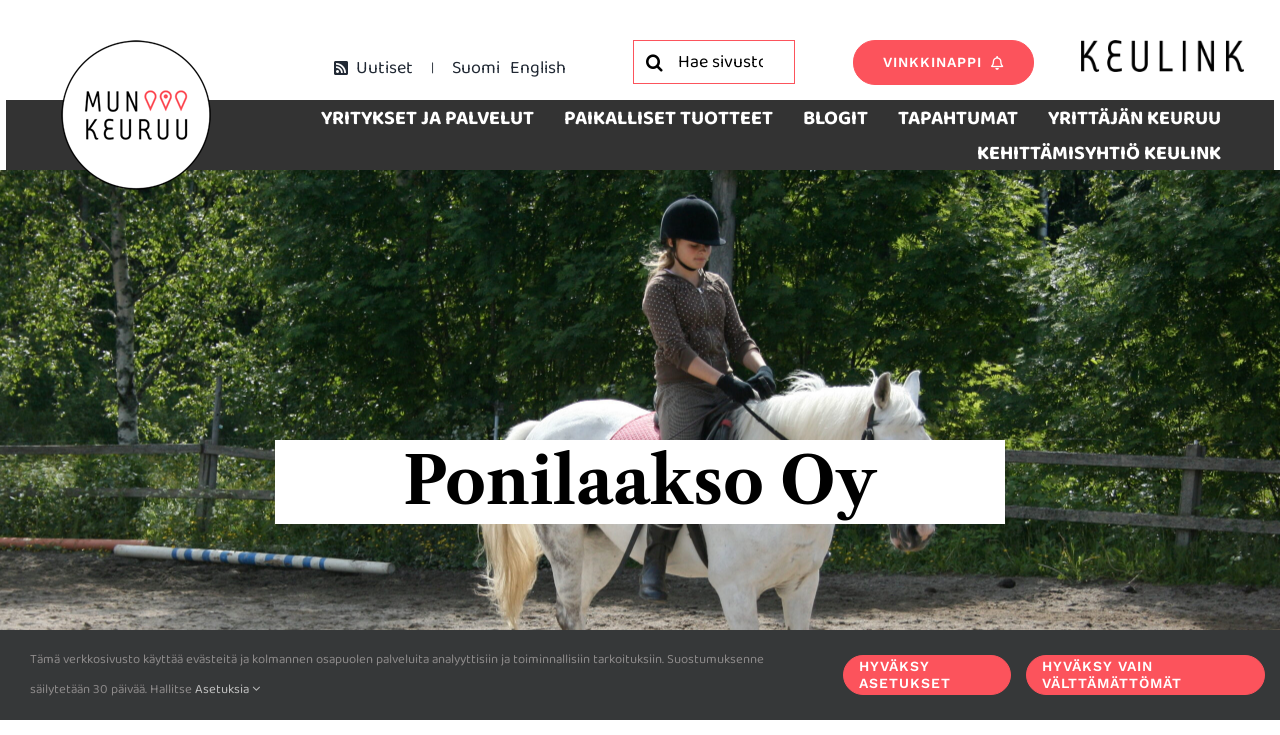

--- FILE ---
content_type: text/html; charset=UTF-8
request_url: https://www.munkeuruu.fi/yritykset-ja-palvelut/ponilaakso-oy/
body_size: 21489
content:
<!DOCTYPE html>
<html class="avada-html-layout-wide avada-html-header-position-top" lang="fi" prefix="og: http://ogp.me/ns# fb: http://ogp.me/ns/fb#">
<head>
	<meta http-equiv="X-UA-Compatible" content="IE=edge" />
	<meta http-equiv="Content-Type" content="text/html; charset=utf-8"/>
	<meta name="viewport" content="width=device-width, initial-scale=1" />
	<title>Ponilaakso Oy &#8211; Mun Keuruu</title>
<meta name='robots' content='max-image-preview:large' />
	<style>img:is([sizes="auto" i], [sizes^="auto," i]) { contain-intrinsic-size: 3000px 1500px }</style>
	
<!-- Google Tag Manager for WordPress by gtm4wp.com -->
<script data-cfasync="false" data-pagespeed-no-defer>
	var gtm4wp_datalayer_name = "dataLayer";
	var dataLayer = dataLayer || [];
</script>
<!-- End Google Tag Manager for WordPress by gtm4wp.com --><link rel="alternate" type="application/rss+xml" title="Mun Keuruu &raquo; syöte" href="https://www.munkeuruu.fi/feed/" />
<link rel="alternate" type="application/rss+xml" title="Mun Keuruu &raquo; kommenttien syöte" href="https://www.munkeuruu.fi/comments/feed/" />
<link rel="alternate" type="text/calendar" title="Mun Keuruu &raquo; iCal-syöte" href="https://www.munkeuruu.fi/tapahtumat/?ical=1" />
					<link rel="shortcut icon" href="https://www.munkeuruu.fi/wp-content/uploads/2023/03/favicon.png" type="image/x-icon" />
		
		
		
				<link rel="alternate" type="application/rss+xml" title="Mun Keuruu &raquo; Ponilaakso Oy kommenttien syöte" href="https://www.munkeuruu.fi/yritykset-ja-palvelut/ponilaakso-oy/feed/" />
					<meta name="description" content="0400591645 

ponilaakso@ponilaakso.fi 

www.ponilaakso.fi 

2028730-1 

Hoskarintie 24, 42700 Keuruu 

Hoskarintie 24, 42700 Keuruu     
Palvelumme ja tuotteemme
ratsastuskoulu sekä täysihoitopalvelut hevosille"/>
				
		<meta property="og:locale" content="fi_FI"/>
		<meta property="og:type" content="article"/>
		<meta property="og:site_name" content="Mun Keuruu"/>
		<meta property="og:title" content="  Ponilaakso Oy"/>
				<meta property="og:description" content="0400591645 

ponilaakso@ponilaakso.fi 

www.ponilaakso.fi 

2028730-1 

Hoskarintie 24, 42700 Keuruu 

Hoskarintie 24, 42700 Keuruu     
Palvelumme ja tuotteemme
ratsastuskoulu sekä täysihoitopalvelut hevosille"/>
				<meta property="og:url" content="https://www.munkeuruu.fi/yritykset-ja-palvelut/ponilaakso-oy/"/>
													<meta property="article:modified_time" content="2020-10-13T15:41:49+02:00"/>
											<meta property="og:image" content="https://www.munkeuruu.fi/wp-content/uploads/2020/10/Ponilaakso-011-scaled.jpg"/>
		<meta property="og:image:width" content="2560"/>
		<meta property="og:image:height" content="1707"/>
		<meta property="og:image:type" content="image/jpeg"/>
				<script type="text/javascript">
/* <![CDATA[ */
window._wpemojiSettings = {"baseUrl":"https:\/\/s.w.org\/images\/core\/emoji\/16.0.1\/72x72\/","ext":".png","svgUrl":"https:\/\/s.w.org\/images\/core\/emoji\/16.0.1\/svg\/","svgExt":".svg","source":{"concatemoji":"https:\/\/www.munkeuruu.fi\/wp-includes\/js\/wp-emoji-release.min.js?ver=6.8.3"}};
/*! This file is auto-generated */
!function(s,n){var o,i,e;function c(e){try{var t={supportTests:e,timestamp:(new Date).valueOf()};sessionStorage.setItem(o,JSON.stringify(t))}catch(e){}}function p(e,t,n){e.clearRect(0,0,e.canvas.width,e.canvas.height),e.fillText(t,0,0);var t=new Uint32Array(e.getImageData(0,0,e.canvas.width,e.canvas.height).data),a=(e.clearRect(0,0,e.canvas.width,e.canvas.height),e.fillText(n,0,0),new Uint32Array(e.getImageData(0,0,e.canvas.width,e.canvas.height).data));return t.every(function(e,t){return e===a[t]})}function u(e,t){e.clearRect(0,0,e.canvas.width,e.canvas.height),e.fillText(t,0,0);for(var n=e.getImageData(16,16,1,1),a=0;a<n.data.length;a++)if(0!==n.data[a])return!1;return!0}function f(e,t,n,a){switch(t){case"flag":return n(e,"\ud83c\udff3\ufe0f\u200d\u26a7\ufe0f","\ud83c\udff3\ufe0f\u200b\u26a7\ufe0f")?!1:!n(e,"\ud83c\udde8\ud83c\uddf6","\ud83c\udde8\u200b\ud83c\uddf6")&&!n(e,"\ud83c\udff4\udb40\udc67\udb40\udc62\udb40\udc65\udb40\udc6e\udb40\udc67\udb40\udc7f","\ud83c\udff4\u200b\udb40\udc67\u200b\udb40\udc62\u200b\udb40\udc65\u200b\udb40\udc6e\u200b\udb40\udc67\u200b\udb40\udc7f");case"emoji":return!a(e,"\ud83e\udedf")}return!1}function g(e,t,n,a){var r="undefined"!=typeof WorkerGlobalScope&&self instanceof WorkerGlobalScope?new OffscreenCanvas(300,150):s.createElement("canvas"),o=r.getContext("2d",{willReadFrequently:!0}),i=(o.textBaseline="top",o.font="600 32px Arial",{});return e.forEach(function(e){i[e]=t(o,e,n,a)}),i}function t(e){var t=s.createElement("script");t.src=e,t.defer=!0,s.head.appendChild(t)}"undefined"!=typeof Promise&&(o="wpEmojiSettingsSupports",i=["flag","emoji"],n.supports={everything:!0,everythingExceptFlag:!0},e=new Promise(function(e){s.addEventListener("DOMContentLoaded",e,{once:!0})}),new Promise(function(t){var n=function(){try{var e=JSON.parse(sessionStorage.getItem(o));if("object"==typeof e&&"number"==typeof e.timestamp&&(new Date).valueOf()<e.timestamp+604800&&"object"==typeof e.supportTests)return e.supportTests}catch(e){}return null}();if(!n){if("undefined"!=typeof Worker&&"undefined"!=typeof OffscreenCanvas&&"undefined"!=typeof URL&&URL.createObjectURL&&"undefined"!=typeof Blob)try{var e="postMessage("+g.toString()+"("+[JSON.stringify(i),f.toString(),p.toString(),u.toString()].join(",")+"));",a=new Blob([e],{type:"text/javascript"}),r=new Worker(URL.createObjectURL(a),{name:"wpTestEmojiSupports"});return void(r.onmessage=function(e){c(n=e.data),r.terminate(),t(n)})}catch(e){}c(n=g(i,f,p,u))}t(n)}).then(function(e){for(var t in e)n.supports[t]=e[t],n.supports.everything=n.supports.everything&&n.supports[t],"flag"!==t&&(n.supports.everythingExceptFlag=n.supports.everythingExceptFlag&&n.supports[t]);n.supports.everythingExceptFlag=n.supports.everythingExceptFlag&&!n.supports.flag,n.DOMReady=!1,n.readyCallback=function(){n.DOMReady=!0}}).then(function(){return e}).then(function(){var e;n.supports.everything||(n.readyCallback(),(e=n.source||{}).concatemoji?t(e.concatemoji):e.wpemoji&&e.twemoji&&(t(e.twemoji),t(e.wpemoji)))}))}((window,document),window._wpemojiSettings);
/* ]]> */
</script>
<style id='wp-emoji-styles-inline-css' type='text/css'>

	img.wp-smiley, img.emoji {
		display: inline !important;
		border: none !important;
		box-shadow: none !important;
		height: 1em !important;
		width: 1em !important;
		margin: 0 0.07em !important;
		vertical-align: -0.1em !important;
		background: none !important;
		padding: 0 !important;
	}
</style>
<link rel='stylesheet' id='fusion-dynamic-css-css' href='https://www.munkeuruu.fi/wp-content/uploads/fusion-styles/b5e238e4921feedcca71eac21268b785.min.css?ver=3.14' type='text/css' media='all' />
<link rel="https://api.w.org/" href="https://www.munkeuruu.fi/wp-json/" /><link rel="alternate" title="JSON" type="application/json" href="https://www.munkeuruu.fi/wp-json/wp/v2/avada_portfolio/2409" /><link rel="EditURI" type="application/rsd+xml" title="RSD" href="https://www.munkeuruu.fi/xmlrpc.php?rsd" />
<meta name="generator" content="WordPress 6.8.3" />
<link rel="canonical" href="https://www.munkeuruu.fi/yritykset-ja-palvelut/ponilaakso-oy/" />
<link rel='shortlink' href='https://www.munkeuruu.fi/?p=2409' />
<link rel="alternate" title="oEmbed (JSON)" type="application/json+oembed" href="https://www.munkeuruu.fi/wp-json/oembed/1.0/embed?url=https%3A%2F%2Fwww.munkeuruu.fi%2Fyritykset-ja-palvelut%2Fponilaakso-oy%2F&#038;lang=fi" />
<link rel="alternate" title="oEmbed (XML)" type="text/xml+oembed" href="https://www.munkeuruu.fi/wp-json/oembed/1.0/embed?url=https%3A%2F%2Fwww.munkeuruu.fi%2Fyritykset-ja-palvelut%2Fponilaakso-oy%2F&#038;format=xml&#038;lang=fi" />
<meta name="tec-api-version" content="v1"><meta name="tec-api-origin" content="https://www.munkeuruu.fi"><link rel="alternate" href="https://www.munkeuruu.fi/wp-json/tribe/events/v1/" />
<!-- Google Tag Manager for WordPress by gtm4wp.com -->
<!-- GTM Container placement set to footer -->
<script data-cfasync="false" data-pagespeed-no-defer type="text/javascript">
	var dataLayer_content = {"pagePostType":"avada_portfolio","pagePostType2":"single-avada_portfolio","pagePostAuthor":"leila"};
	dataLayer.push( dataLayer_content );
</script>
<script data-cfasync="false" data-pagespeed-no-defer type="text/javascript">
(function(w,d,s,l,i){w[l]=w[l]||[];w[l].push({'gtm.start':
new Date().getTime(),event:'gtm.js'});var f=d.getElementsByTagName(s)[0],
j=d.createElement(s),dl=l!='dataLayer'?'&l='+l:'';j.async=true;j.src=
'//www.googletagmanager.com/gtm.js?id='+i+dl;f.parentNode.insertBefore(j,f);
})(window,document,'script','dataLayer','GTM-WWPM6PVP');
</script>
<!-- End Google Tag Manager for WordPress by gtm4wp.com --><style type="text/css" id="css-fb-visibility">@media screen and (max-width: 640px){.fusion-no-small-visibility{display:none !important;}body .sm-text-align-center{text-align:center !important;}body .sm-text-align-left{text-align:left !important;}body .sm-text-align-right{text-align:right !important;}body .sm-text-align-justify{text-align:justify !important;}body .sm-flex-align-center{justify-content:center !important;}body .sm-flex-align-flex-start{justify-content:flex-start !important;}body .sm-flex-align-flex-end{justify-content:flex-end !important;}body .sm-mx-auto{margin-left:auto !important;margin-right:auto !important;}body .sm-ml-auto{margin-left:auto !important;}body .sm-mr-auto{margin-right:auto !important;}body .fusion-absolute-position-small{position:absolute;top:auto;width:100%;}.awb-sticky.awb-sticky-small{ position: sticky; top: var(--awb-sticky-offset,0); }}@media screen and (min-width: 641px) and (max-width: 1024px){.fusion-no-medium-visibility{display:none !important;}body .md-text-align-center{text-align:center !important;}body .md-text-align-left{text-align:left !important;}body .md-text-align-right{text-align:right !important;}body .md-text-align-justify{text-align:justify !important;}body .md-flex-align-center{justify-content:center !important;}body .md-flex-align-flex-start{justify-content:flex-start !important;}body .md-flex-align-flex-end{justify-content:flex-end !important;}body .md-mx-auto{margin-left:auto !important;margin-right:auto !important;}body .md-ml-auto{margin-left:auto !important;}body .md-mr-auto{margin-right:auto !important;}body .fusion-absolute-position-medium{position:absolute;top:auto;width:100%;}.awb-sticky.awb-sticky-medium{ position: sticky; top: var(--awb-sticky-offset,0); }}@media screen and (min-width: 1025px){.fusion-no-large-visibility{display:none !important;}body .lg-text-align-center{text-align:center !important;}body .lg-text-align-left{text-align:left !important;}body .lg-text-align-right{text-align:right !important;}body .lg-text-align-justify{text-align:justify !important;}body .lg-flex-align-center{justify-content:center !important;}body .lg-flex-align-flex-start{justify-content:flex-start !important;}body .lg-flex-align-flex-end{justify-content:flex-end !important;}body .lg-mx-auto{margin-left:auto !important;margin-right:auto !important;}body .lg-ml-auto{margin-left:auto !important;}body .lg-mr-auto{margin-right:auto !important;}body .fusion-absolute-position-large{position:absolute;top:auto;width:100%;}.awb-sticky.awb-sticky-large{ position: sticky; top: var(--awb-sticky-offset,0); }}</style>		<script type="text/javascript">
			var doc = document.documentElement;
			doc.setAttribute( 'data-useragent', navigator.userAgent );
		</script>
		<!-- Global site tag (gtag.js) - Google Analytics -->
<noscript class="fusion-hidden" data-privacy-script="true" data-privacy-type="tracking" async data-privacy-src="https://www.googletagmanager.com/gtag/js?id=G-DRVEHF2KB3"></noscript>
<noscript class="fusion-hidden" data-privacy-script="true" data-privacy-type="tracking">
  window.dataLayer = window.dataLayer || [];
  function gtag(){dataLayer.push(arguments);}
  gtag('js', new Date());

  gtag('config', 'G-DRVEHF2KB3');
</noscript>
	</head>

<body class="wp-singular avada_portfolio-template-default single single-avada_portfolio postid-2409 single-format-standard wp-theme-Avada tribe-no-js page-template-avada fusion-image-hovers fusion-pagination-sizing fusion-button_type-flat fusion-button_span-no fusion-button_gradient-linear avada-image-rollover-circle-no avada-image-rollover-yes avada-image-rollover-direction-fade fusion-body ltr no-mobile-sticky-header no-mobile-totop fusion-disable-outline fusion-sub-menu-fade mobile-logo-pos-left layout-wide-mode avada-has-boxed-modal-shadow- layout-scroll-offset-full avada-has-zero-margin-offset-top fusion-top-header menu-text-align-center mobile-menu-design-flyout fusion-show-pagination-text fusion-header-layout-v4 avada-responsive avada-footer-fx-none avada-menu-highlight-style-arrow fusion-search-form-classic fusion-main-menu-search-dropdown fusion-avatar-square avada-dropdown-styles avada-blog-layout-grid avada-blog-archive-layout-grid avada-ec-not-100-width avada-ec-meta-layout-below_content avada-header-shadow-no avada-menu-icon-position-left avada-has-megamenu-shadow avada-has-mainmenu-dropdown-divider avada-has-header-100-width avada-has-breadcrumb-mobile-hidden avada-has-titlebar-bar_and_content avada-header-border-color-full-transparent avada-has-transparent-grid-sep-color avada-has-transparent-timeline_color avada-has-pagination-width_height avada-flyout-menu-direction-fade avada-ec-views-v2" data-awb-post-id="2409">
		<a class="skip-link screen-reader-text" href="#content">Skip to content</a>

	<div id="boxed-wrapper">
		
		<div id="wrapper" class="fusion-wrapper">
			<div id="home" style="position:relative;top:-1px;"></div>
												<div class="fusion-tb-header"><div class="fusion-fullwidth fullwidth-box fusion-builder-row-1 fusion-flex-container hundred-percent-fullwidth non-hundred-percent-height-scrolling fusion-no-small-visibility fusion-no-medium-visibility fusion-sticky-container fusion-custom-z-index" style="--awb-border-color:rgba(0,0,0,0.1);--awb-border-radius-top-left:0px;--awb-border-radius-top-right:0px;--awb-border-radius-bottom-right:0px;--awb-border-radius-bottom-left:0px;--awb-z-index:1250;--awb-padding-top:40px;--awb-padding-bottom-small:0px;--awb-min-height:165px;--awb-background-color:#ffffff;--awb-flex-wrap:wrap;" data-transition-offset="80" data-scroll-offset="0" data-sticky-small-visibility="1" data-sticky-medium-visibility="1" data-sticky-large-visibility="1" ><div class="fusion-builder-row fusion-row fusion-flex-align-items-stretch fusion-flex-align-content-space-evenly fusion-flex-justify-content-space-around fusion-flex-content-wrap" style="width:104% !important;max-width:104% !important;margin-left: calc(-4% / 2 );margin-right: calc(-4% / 2 );"><div class="fusion-layout-column fusion_builder_column fusion-builder-column-0 fusion_builder_column_1_5 1_5 fusion-flex-column" style="--awb-padding-right:5%;--awb-bg-size:cover;--awb-width-large:20%;--awb-margin-top-large:0px;--awb-spacing-right-large:0%;--awb-margin-bottom-large:-90px;--awb-spacing-left-large:19.2%;--awb-width-medium:100%;--awb-order-medium:0;--awb-spacing-right-medium:1.92%;--awb-spacing-left-medium:1.92%;--awb-width-small:50%;--awb-order-small:0;--awb-spacing-right-small:0%;--awb-spacing-left-small:7.68%;"><div class="fusion-column-wrapper fusion-column-has-shadow fusion-flex-justify-content-flex-start fusion-content-layout-column"><div class="fusion-image-element " style="--awb-max-width:200px;--awb-caption-title-font-family:var(--h2_typography-font-family);--awb-caption-title-font-weight:var(--h2_typography-font-weight);--awb-caption-title-font-style:var(--h2_typography-font-style);--awb-caption-title-size:var(--h2_typography-font-size);--awb-caption-title-transform:var(--h2_typography-text-transform);--awb-caption-title-line-height:var(--h2_typography-line-height);--awb-caption-title-letter-spacing:var(--h2_typography-letter-spacing);"><span class=" has-fusion-standard-logo has-fusion-sticky-logo has-fusion-mobile-logo fusion-imageframe imageframe-none imageframe-1 hover-type-none" id="logo"><a class="fusion-no-lightbox" href="https://www.munkeuruu.fi/" target="_self"><img decoding="async" src="https://www.munkeuruu.fi/wp-content/uploads/2023/03/munkeuruu-logo-2023.png" data-orig-src="https://www.munkeuruu.fi/wp-content/uploads/2023/03/munkeuruu-logo-2023.png" srcset="data:image/svg+xml,%3Csvg%20xmlns%3D%27http%3A%2F%2Fwww.w3.org%2F2000%2Fsvg%27%20width%3D%27150%27%20height%3D%27150%27%20viewBox%3D%270%200%20150%20150%27%3E%3Crect%20width%3D%27150%27%20height%3D%27150%27%20fill-opacity%3D%220%22%2F%3E%3C%2Fsvg%3E" data-srcset="https://www.munkeuruu.fi/wp-content/uploads/2023/03/munkeuruu-logo-2023.png 1x, https://www.munkeuruu.fi/wp-content/uploads/2023/03/munkeuruu-logo-2023-retina.png 2x" style="max-height:150px;height:auto;" retina_url="https://www.munkeuruu.fi/wp-content/uploads/2023/03/munkeuruu-logo-2023-retina.png" width="150" height="150" class="lazyload img-responsive fusion-standard-logo" alt="Mun Keuruu Logo" /><img decoding="async" src="https://www.munkeuruu.fi/wp-content/uploads/2023/03/munkeuruu-logo-2023.png" data-orig-src="https://www.munkeuruu.fi/wp-content/uploads/2023/03/munkeuruu-logo-2023.png" srcset="data:image/svg+xml,%3Csvg%20xmlns%3D%27http%3A%2F%2Fwww.w3.org%2F2000%2Fsvg%27%20width%3D%27150%27%20height%3D%27150%27%20viewBox%3D%270%200%20150%20150%27%3E%3Crect%20width%3D%27150%27%20height%3D%27150%27%20fill-opacity%3D%220%22%2F%3E%3C%2Fsvg%3E" data-srcset="https://www.munkeuruu.fi/wp-content/uploads/2023/03/munkeuruu-logo-2023.png 1x, https://www.munkeuruu.fi/wp-content/uploads/2023/03/munkeuruu-logo-2023-retina.png 2x" style="max-height:150px;height:auto;" retina_url="https://www.munkeuruu.fi/wp-content/uploads/2023/03/munkeuruu-logo-2023-retina.png" width="150" height="150" class="lazyload img-responsive fusion-sticky-logo" alt="Mun Keuruu Logo" /><img decoding="async" src="https://www.munkeuruu.fi/wp-content/uploads/2023/03/munkeuruu-logo-2023.png" data-orig-src="https://www.munkeuruu.fi/wp-content/uploads/2023/03/munkeuruu-logo-2023.png" srcset="data:image/svg+xml,%3Csvg%20xmlns%3D%27http%3A%2F%2Fwww.w3.org%2F2000%2Fsvg%27%20width%3D%27150%27%20height%3D%27150%27%20viewBox%3D%270%200%20150%20150%27%3E%3Crect%20width%3D%27150%27%20height%3D%27150%27%20fill-opacity%3D%220%22%2F%3E%3C%2Fsvg%3E" data-srcset="https://www.munkeuruu.fi/wp-content/uploads/2023/03/munkeuruu-logo-2023.png 1x, https://www.munkeuruu.fi/wp-content/uploads/2023/03/munkeuruu-logo-2023-retina.png 2x" style="max-height:150px;height:auto;" retina_url="https://www.munkeuruu.fi/wp-content/uploads/2023/03/munkeuruu-logo-2023-retina.png" width="150" height="150" class="lazyload img-responsive fusion-mobile-logo" alt="Mun Keuruu Logo" /></a></span></div></div></div><div class="fusion-layout-column fusion_builder_column fusion-builder-column-1 fusion_builder_column_1_4 1_4 fusion-flex-column fusion-flex-align-self-flex-start" style="--awb-bg-size:cover;--awb-width-large:25%;--awb-margin-top-large:0px;--awb-spacing-right-large:7.68%;--awb-margin-bottom-large:-8%;--awb-spacing-left-large:7.68%;--awb-width-medium:100%;--awb-order-medium:0;--awb-spacing-right-medium:1.92%;--awb-spacing-left-medium:1.92%;--awb-width-small:50%;--awb-order-small:0;--awb-spacing-right-small:3.84%;--awb-spacing-left-small:3.84%;"><div class="fusion-column-wrapper fusion-column-has-shadow fusion-flex-justify-content-flex-end fusion-content-layout-column"><nav class="awb-menu awb-menu_row awb-menu_em-hover mobile-mode-collapse-to-button awb-menu_icons-left awb-menu_dc-yes mobile-trigger-fullwidth-off awb-menu_mobile-toggle awb-menu_indent-left mobile-size-full-absolute loading mega-menu-loading awb-menu_desktop awb-menu_dropdown awb-menu_expand-right awb-menu_transition-fade" style="--awb-text-transform:none;--awb-submenu-text-transform:none;--awb-main-justify-content:flex-start;--awb-mobile-justify:flex-start;--awb-mobile-caret-left:auto;--awb-mobile-caret-right:0;--awb-fusion-font-family-typography:inherit;--awb-fusion-font-style-typography:normal;--awb-fusion-font-weight-typography:400;--awb-fusion-font-family-submenu-typography:inherit;--awb-fusion-font-style-submenu-typography:normal;--awb-fusion-font-weight-submenu-typography:400;--awb-fusion-font-family-mobile-typography:inherit;--awb-fusion-font-style-mobile-typography:normal;--awb-fusion-font-weight-mobile-typography:400;" aria-label="Kielivalikko" data-breakpoint="1024" data-count="0" data-transition-type="fade" data-transition-time="300" data-expand="right"><button type="button" class="awb-menu__m-toggle awb-menu__m-toggle_no-text" aria-expanded="false" aria-controls="menu-kielivalikko"><span class="awb-menu__m-toggle-inner"><span class="collapsed-nav-text"><span class="screen-reader-text">Toggle Navigation</span></span><span class="awb-menu__m-collapse-icon awb-menu__m-collapse-icon_no-text"><span class="awb-menu__m-collapse-icon-open awb-menu__m-collapse-icon-open_no-text fa-bars fas"></span><span class="awb-menu__m-collapse-icon-close awb-menu__m-collapse-icon-close_no-text fa-times fas"></span></span></span></button><ul id="menu-kielivalikko" class="fusion-menu awb-menu__main-ul awb-menu__main-ul_row"><li  id="menu-item-5472"  class="menu-item menu-item-type-custom menu-item-object-custom menu-item-5472 awb-menu__li awb-menu__main-li awb-menu__main-li_regular"  data-item-id="5472"><span class="awb-menu__main-background-default awb-menu__main-background-default_fade"></span><span class="awb-menu__main-background-active awb-menu__main-background-active_fade"></span><a  href="https://www.munkeuruu.fi/uutiset/" class="awb-menu__main-a awb-menu__main-a_regular fusion-flex-link"><span class="awb-menu__i awb-menu__i_main fusion-megamenu-icon"><i class="glyphicon fa-rss-square fas" aria-hidden="true"></i></span><span class="menu-text">Uutiset<span class="awb-menu__highlight" style="">|</span></span></a></li><li  id="menu-item-4843-fi"  class="lang-item lang-item-2033 lang-item-fi current-lang lang-item-first menu-item menu-item-type-custom menu-item-object-custom menu-item-4843-fi awb-menu__li awb-menu__main-li awb-menu__main-li_regular"  data-classes="lang-item" data-item-id="4843-fi"><span class="awb-menu__main-background-default awb-menu__main-background-default_fade"></span><span class="awb-menu__main-background-active awb-menu__main-background-active_fade"></span><a  href="https://www.munkeuruu.fi/yritykset-ja-palvelut/ponilaakso-oy/" class="awb-menu__main-a awb-menu__main-a_regular" hreflang="fi" lang="fi"><span class="menu-text">Suomi</span></a></li><li  id="menu-item-4843-en"  class="lang-item lang-item-2036 lang-item-en no-translation menu-item menu-item-type-custom menu-item-object-custom menu-item-4843-en awb-menu__li awb-menu__main-li awb-menu__main-li_regular"  data-classes="lang-item" data-item-id="4843-en"><span class="awb-menu__main-background-default awb-menu__main-background-default_fade"></span><span class="awb-menu__main-background-active awb-menu__main-background-active_fade"></span><a  href="https://www.munkeuruu.fi/en/home/" class="awb-menu__main-a awb-menu__main-a_regular" hreflang="en-US" lang="en-US"><span class="menu-text">English</span></a></li></ul></nav></div></div><div class="fusion-layout-column fusion_builder_column fusion-builder-column-2 fusion_builder_column_1_6 1_6 fusion-flex-column fusion-flex-align-self-flex-start" style="--awb-bg-size:cover;--awb-width-large:16.666666666667%;--awb-margin-top-large:0px;--awb-spacing-right-large:11.52%;--awb-margin-bottom-large:0%;--awb-spacing-left-large:11.52%;--awb-width-medium:100%;--awb-order-medium:0;--awb-spacing-right-medium:1.92%;--awb-spacing-left-medium:1.92%;--awb-width-small:50%;--awb-order-small:0;--awb-spacing-right-small:3.84%;--awb-spacing-left-small:3.84%;"><div class="fusion-column-wrapper fusion-column-has-shadow fusion-flex-justify-content-flex-start fusion-content-layout-column"><div class="fusion-search-element fusion-search-element-1 fusion-search-form-clean" style="--awb-text-color:#000000;--awb-border-color:var(--awb-color5);--awb-focus-border-color:var(--awb-color5);--awb-text-size:18px;">		<form role="search" class="searchform fusion-search-form  fusion-live-search fusion-search-form-clean" method="get" action="https://www.munkeuruu.fi/">
			<div class="fusion-search-form-content">

				
				<div class="fusion-search-field search-field">
					<label><span class="screen-reader-text">Etsi ...</span>
													<input type="search" class="s fusion-live-search-input" name="s" id="fusion-live-search-input-0" autocomplete="off" placeholder="Hae sivustolta" required aria-required="true" aria-label="Hae sivustolta"/>
											</label>
				</div>
				<div class="fusion-search-button search-button">
					<input type="submit" class="fusion-search-submit searchsubmit" aria-label="Haku" value="&#xf002;" />
										<div class="fusion-slider-loading"></div>
									</div>

				<input type="hidden" name="post_type[]" value="any" /><input type="hidden" name="search_limit_to_post_titles" value="0" /><input type="hidden" name="add_woo_product_skus" value="0" /><input type="hidden" name="live_min_character" value="4" /><input type="hidden" name="live_posts_per_page" value="100" /><input type="hidden" name="live_search_display_featured_image" value="1" /><input type="hidden" name="live_search_display_post_type" value="0" /><input type="hidden" name="fs" value="1" />
			</div>


							<div class="fusion-search-results-wrapper"><div class="fusion-search-results"></div></div>
			
		</form>
		</div></div></div><div class="fusion-layout-column fusion_builder_column fusion-builder-column-3 fusion_builder_column_1_6 1_6 fusion-flex-column fusion-flex-align-self-flex-start" style="--awb-padding-left:5%;--awb-bg-size:cover;--awb-width-large:16.666666666667%;--awb-margin-top-large:0px;--awb-spacing-right-large:0px;--awb-margin-bottom-large:-8%;--awb-spacing-left-large:0px;--awb-width-medium:100%;--awb-order-medium:0;--awb-spacing-right-medium:1.92%;--awb-spacing-left-medium:1.92%;--awb-width-small:50%;--awb-order-small:0;--awb-spacing-right-small:0px;--awb-spacing-left-small:0px;"><div class="fusion-column-wrapper fusion-column-has-shadow fusion-flex-justify-content-flex-start fusion-content-layout-column"><div style="text-align:center;"><a class="fusion-button button-flat button-large button-default fusion-button-default button-1 fusion-button-span-no fusion-button-default-type" target="_self" href="https://www.munkeuruu.fi/kehitetaan-yhdessa-keuruuta/" id="ideanappi"><span class="fusion-button-text awb-button__text awb-button__text--default">VINKKINAPPI</span><i class="fa-bell far awb-button__icon awb-button__icon--default button-icon-right" aria-hidden="true"></i></a></div></div></div><div class="fusion-layout-column fusion_builder_column fusion-builder-column-4 fusion_builder_column_1_6 1_6 fusion-flex-column fusion-flex-align-self-flex-start" style="--awb-bg-size:cover;--awb-width-large:16.666666666667%;--awb-margin-top-large:0px;--awb-spacing-right-large:11.52%;--awb-margin-bottom-large:0px;--awb-spacing-left-large:11.52%;--awb-width-medium:16.666666666667%;--awb-order-medium:0;--awb-spacing-right-medium:11.52%;--awb-spacing-left-medium:11.52%;--awb-width-small:50%;--awb-order-small:0;--awb-spacing-right-small:3.84%;--awb-spacing-left-small:3.84%;"><div class="fusion-column-wrapper fusion-column-has-shadow fusion-flex-justify-content-flex-start fusion-content-layout-column"><div class="fusion-image-element " style="--awb-caption-title-font-family:var(--h2_typography-font-family);--awb-caption-title-font-weight:var(--h2_typography-font-weight);--awb-caption-title-font-style:var(--h2_typography-font-style);--awb-caption-title-size:var(--h2_typography-font-size);--awb-caption-title-transform:var(--h2_typography-text-transform);--awb-caption-title-line-height:var(--h2_typography-line-height);--awb-caption-title-letter-spacing:var(--h2_typography-letter-spacing);"><span class=" fusion-imageframe imageframe-none imageframe-2 hover-type-none"><img decoding="async" width="400" height="77" title="Keulink-logo-retina-400&#215;77" src="https://www.munkeuruu.fi/wp-content/uploads/2023/03/Keulink-logo-retina-400x77-1.png" data-orig-src="https://www.munkeuruu.fi/wp-content/uploads/2023/03/Keulink-logo-retina-400x77-1.png" alt class="lazyload img-responsive wp-image-8783" srcset="data:image/svg+xml,%3Csvg%20xmlns%3D%27http%3A%2F%2Fwww.w3.org%2F2000%2Fsvg%27%20width%3D%27400%27%20height%3D%2777%27%20viewBox%3D%270%200%20400%2077%27%3E%3Crect%20width%3D%27400%27%20height%3D%2777%27%20fill-opacity%3D%220%22%2F%3E%3C%2Fsvg%3E" data-srcset="https://www.munkeuruu.fi/wp-content/uploads/2023/03/Keulink-logo-retina-400x77-1-200x39.png 200w, https://www.munkeuruu.fi/wp-content/uploads/2023/03/Keulink-logo-retina-400x77-1.png 400w" data-sizes="auto" data-orig-sizes="(max-width: 1024px) 100vw, (max-width: 640px) 100vw, 200px" /></span></div></div></div><div class="fusion-layout-column fusion_builder_column fusion-builder-column-5 fusion_builder_column_1_1 1_1 fusion-flex-column" style="--awb-padding-right:3%;--awb-padding-left:3%;--awb-bg-color:#333333;--awb-bg-color-hover:#333333;--awb-bg-size:cover;--awb-width-large:100%;--awb-margin-top-large:0px;--awb-spacing-right-large:0px;--awb-margin-bottom-large:0px;--awb-spacing-left-large:0px;--awb-width-medium:100%;--awb-order-medium:0;--awb-spacing-right-medium:1.92%;--awb-spacing-left-medium:1.92%;--awb-width-small:50%;--awb-order-small:0;--awb-spacing-right-small:0px;--awb-spacing-left-small:0px;"><div class="fusion-column-wrapper fusion-column-has-shadow fusion-flex-justify-content-flex-start fusion-content-layout-column"><nav class="awb-menu awb-menu_row awb-menu_em-click mobile-mode-collapse-to-button awb-menu_icons-left awb-menu_dc-yes mobile-trigger-fullwidth-off awb-menu_mobile-toggle awb-menu_indent-left mobile-size-full-absolute loading mega-menu-loading awb-menu_desktop awb-menu_arrows-main awb-menu_flyout awb-menu_flyout__fade" style="--awb-font-size:20px;--awb-text-transform:uppercase;--awb-min-height:70px;--awb-justify-content:flex-end;--awb-items-padding-right:15px;--awb-items-padding-left:15px;--awb-color:#ffffff;--awb-active-color:#ffffff;--awb-submenu-sep-color:rgba(0,0,0,0);--awb-submenu-border-radius-top-left:6px;--awb-submenu-border-radius-top-right:6px;--awb-submenu-border-radius-bottom-right:6px;--awb-submenu-border-radius-bottom-left:6px;--awb-submenu-active-bg:var(--awb-color5);--awb-submenu-active-color:#ffffff;--awb-submenu-font-size:13px;--awb-submenu-text-transform:none;--awb-main-justify-content:flex-start;--awb-mobile-nav-button-align-hor:flex-end;--awb-mobile-color:#050505;--awb-mobile-nav-items-height:55;--awb-mobile-active-bg:var(--awb-color5);--awb-mobile-active-color:#ffffff;--awb-mobile-trigger-font-size:30px;--awb-trigger-padding-top:25px;--awb-trigger-padding-bottom:25px;--awb-mobile-trigger-color:#ffffff;--awb-mobile-trigger-background-color:rgba(0,0,0,0);--awb-mobile-nav-trigger-bottom-margin:10px;--awb-mobile-sep-color:#ffffff;--awb-mobile-justify:flex-start;--awb-mobile-caret-left:auto;--awb-mobile-caret-right:0;--awb-fusion-font-family-typography:inherit;--awb-fusion-font-style-typography:normal;--awb-fusion-font-weight-typography:400;--awb-fusion-font-family-submenu-typography:inherit;--awb-fusion-font-style-submenu-typography:normal;--awb-fusion-font-weight-submenu-typography:400;--awb-fusion-font-family-mobile-typography:inherit;--awb-fusion-font-style-mobile-typography:normal;--awb-fusion-font-weight-mobile-typography:400;" aria-label="Main Menu" data-breakpoint="1024" data-count="1" data-transition-type="left" data-transition-time="300"><button type="button" class="awb-menu__m-toggle awb-menu__m-toggle_no-text" aria-expanded="false" aria-controls="menu-main-menu"><span class="awb-menu__m-toggle-inner"><span class="collapsed-nav-text"><span class="screen-reader-text">Toggle Navigation</span></span><span class="awb-menu__m-collapse-icon awb-menu__m-collapse-icon_no-text"><span class="awb-menu__m-collapse-icon-open awb-menu__m-collapse-icon-open_no-text fa-bars fas"></span><span class="awb-menu__m-collapse-icon-close awb-menu__m-collapse-icon-close_no-text fa-times fas"></span></span></span></button><button type="button" class="awb-menu__flyout-close" onClick="fusionNavCloseFlyoutSub(this);"></button><ul id="menu-main-menu" class="fusion-menu awb-menu__main-ul awb-menu__main-ul_row"><li  id="menu-item-5528"  class="menu-item menu-item-type-post_type menu-item-object-page menu-item-5528 awb-menu__li awb-menu__main-li awb-menu__main-li_regular"  data-item-id="5528"><span class="awb-menu__main-background-default awb-menu__main-background-default_left"></span><span class="awb-menu__main-background-active awb-menu__main-background-active_left"></span><a  href="https://www.munkeuruu.fi/keuruun-yritykset-ja-palvelut/" class="awb-menu__main-a awb-menu__main-a_regular"><span class="menu-text">Yritykset ja palvelut</span></a></li><li  id="menu-item-1053"  class="menu-item menu-item-type-post_type menu-item-object-page menu-item-1053 awb-menu__li awb-menu__main-li awb-menu__main-li_regular"  data-item-id="1053"><span class="awb-menu__main-background-default awb-menu__main-background-default_left"></span><span class="awb-menu__main-background-active awb-menu__main-background-active_left"></span><a  href="https://www.munkeuruu.fi/paikalliset-tuotteet/" class="awb-menu__main-a awb-menu__main-a_regular"><span class="menu-text">Paikalliset tuotteet</span></a></li><li  id="menu-item-1360"  class="menu-item menu-item-type-post_type menu-item-object-page menu-item-1360 awb-menu__li awb-menu__main-li awb-menu__main-li_regular"  data-item-id="1360"><span class="awb-menu__main-background-default awb-menu__main-background-default_left"></span><span class="awb-menu__main-background-active awb-menu__main-background-active_left"></span><a  href="https://www.munkeuruu.fi/mun-keuruu/" class="awb-menu__main-a awb-menu__main-a_regular"><span class="menu-text">Blogit</span></a></li><li  id="menu-item-1131"  class="menu-item menu-item-type-post_type menu-item-object-page menu-item-1131 awb-menu__li awb-menu__main-li awb-menu__main-li_regular"  data-item-id="1131"><span class="awb-menu__main-background-default awb-menu__main-background-default_left"></span><span class="awb-menu__main-background-active awb-menu__main-background-active_left"></span><a  href="https://www.munkeuruu.fi/tulevat-tapahtumat/" class="awb-menu__main-a awb-menu__main-a_regular"><span class="menu-text">Tapahtumat</span></a></li><li  id="menu-item-1090"  class="menu-item menu-item-type-post_type menu-item-object-page menu-item-1090 awb-menu__li awb-menu__main-li awb-menu__main-li_regular"  data-item-id="1090"><span class="awb-menu__main-background-default awb-menu__main-background-default_left"></span><span class="awb-menu__main-background-active awb-menu__main-background-active_left"></span><a  href="https://www.munkeuruu.fi/yrittajan-keuruu/" class="awb-menu__main-a awb-menu__main-a_regular"><span class="menu-text">Yrittäjän Keuruu</span></a></li><li  id="menu-item-5465"  class="menu-item menu-item-type-post_type menu-item-object-page menu-item-5465 awb-menu__li awb-menu__main-li awb-menu__main-li_regular fusion-flyout-menu-item-last"  data-item-id="5465"><span class="awb-menu__main-background-default awb-menu__main-background-default_left"></span><span class="awb-menu__main-background-active awb-menu__main-background-active_left"></span><a  href="https://www.munkeuruu.fi/kehittamisyhtio-keulink/" class="awb-menu__main-a awb-menu__main-a_regular"><span class="menu-text">Kehittämisyhtiö Keulink</span></a></li></ul></nav></div></div></div></div><div class="fusion-fullwidth fullwidth-box fusion-builder-row-2 fusion-flex-container hundred-percent-fullwidth non-hundred-percent-height-scrolling fusion-no-small-visibility fusion-no-large-visibility fusion-sticky-container fusion-custom-z-index" style="--awb-border-radius-top-left:0px;--awb-border-radius-top-right:0px;--awb-border-radius-bottom-right:0px;--awb-border-radius-bottom-left:0px;--awb-z-index:99999;--awb-padding-right:0px;--awb-padding-left:0px;--awb-padding-bottom-medium:0px;--awb-margin-bottom-medium:0px;--awb-background-color:#333333;--awb-flex-wrap:wrap;" data-transition-offset="0" data-scroll-offset="0" data-sticky-small-visibility="1" data-sticky-medium-visibility="1" data-sticky-large-visibility="1" ><div class="fusion-builder-row fusion-row fusion-flex-align-items-flex-start fusion-flex-content-wrap" style="width:calc( 100% + 0px ) !important;max-width:calc( 100% + 0px ) !important;margin-left: calc(-0px / 2 );margin-right: calc(-0px / 2 );"><div class="fusion-layout-column fusion_builder_column fusion-builder-column-6 fusion_builder_column_1_2 1_2 fusion-flex-column" style="--awb-bg-size:cover;--awb-width-large:50%;--awb-margin-top-large:0px;--awb-spacing-right-large:0px;--awb-margin-bottom-large:0px;--awb-spacing-left-large:0px;--awb-width-medium:100%;--awb-order-medium:0;--awb-spacing-right-medium:0px;--awb-spacing-left-medium:0px;--awb-width-small:100%;--awb-order-small:0;--awb-spacing-right-small:0px;--awb-spacing-left-small:0px;"><div class="fusion-column-wrapper fusion-column-has-shadow fusion-flex-justify-content-flex-start fusion-content-layout-column"><div class="fusion-image-element sm-text-align-center" style="text-align:left;--awb-margin-bottom:-100px;--awb-margin-left:10px;--awb-max-width:70px;--awb-caption-title-font-family:var(--h2_typography-font-family);--awb-caption-title-font-weight:var(--h2_typography-font-weight);--awb-caption-title-font-style:var(--h2_typography-font-style);--awb-caption-title-size:var(--h2_typography-font-size);--awb-caption-title-transform:var(--h2_typography-text-transform);--awb-caption-title-line-height:var(--h2_typography-line-height);--awb-caption-title-letter-spacing:var(--h2_typography-letter-spacing);"><span class=" has-fusion-standard-logo has-fusion-sticky-logo has-fusion-mobile-logo fusion-imageframe imageframe-none imageframe-3 hover-type-none" id="logo"><a class="fusion-no-lightbox" href="https://www.munkeuruu.fi/" target="_self"><img decoding="async" src="https://www.munkeuruu.fi/wp-content/uploads/2023/03/munkeuruu-logo-2023.png" data-orig-src="https://www.munkeuruu.fi/wp-content/uploads/2023/03/munkeuruu-logo-2023.png" srcset="data:image/svg+xml,%3Csvg%20xmlns%3D%27http%3A%2F%2Fwww.w3.org%2F2000%2Fsvg%27%20width%3D%27150%27%20height%3D%27150%27%20viewBox%3D%270%200%20150%20150%27%3E%3Crect%20width%3D%27150%27%20height%3D%27150%27%20fill-opacity%3D%220%22%2F%3E%3C%2Fsvg%3E" data-srcset="https://www.munkeuruu.fi/wp-content/uploads/2023/03/munkeuruu-logo-2023.png 1x, https://www.munkeuruu.fi/wp-content/uploads/2023/03/munkeuruu-logo-2023-retina.png 2x" style="max-height:150px;height:auto;" retina_url="https://www.munkeuruu.fi/wp-content/uploads/2023/03/munkeuruu-logo-2023-retina.png" width="150" height="150" class="lazyload img-responsive fusion-standard-logo" alt="Mun Keuruu Logo" /><img decoding="async" src="https://www.munkeuruu.fi/wp-content/uploads/2023/03/munkeuruu-logo-2023.png" data-orig-src="https://www.munkeuruu.fi/wp-content/uploads/2023/03/munkeuruu-logo-2023.png" srcset="data:image/svg+xml,%3Csvg%20xmlns%3D%27http%3A%2F%2Fwww.w3.org%2F2000%2Fsvg%27%20width%3D%27150%27%20height%3D%27150%27%20viewBox%3D%270%200%20150%20150%27%3E%3Crect%20width%3D%27150%27%20height%3D%27150%27%20fill-opacity%3D%220%22%2F%3E%3C%2Fsvg%3E" data-srcset="https://www.munkeuruu.fi/wp-content/uploads/2023/03/munkeuruu-logo-2023.png 1x, https://www.munkeuruu.fi/wp-content/uploads/2023/03/munkeuruu-logo-2023-retina.png 2x" style="max-height:150px;height:auto;" retina_url="https://www.munkeuruu.fi/wp-content/uploads/2023/03/munkeuruu-logo-2023-retina.png" width="150" height="150" class="lazyload img-responsive fusion-sticky-logo" alt="Mun Keuruu Logo" /><img decoding="async" src="https://www.munkeuruu.fi/wp-content/uploads/2023/03/munkeuruu-logo-2023.png" data-orig-src="https://www.munkeuruu.fi/wp-content/uploads/2023/03/munkeuruu-logo-2023.png" srcset="data:image/svg+xml,%3Csvg%20xmlns%3D%27http%3A%2F%2Fwww.w3.org%2F2000%2Fsvg%27%20width%3D%27150%27%20height%3D%27150%27%20viewBox%3D%270%200%20150%20150%27%3E%3Crect%20width%3D%27150%27%20height%3D%27150%27%20fill-opacity%3D%220%22%2F%3E%3C%2Fsvg%3E" data-srcset="https://www.munkeuruu.fi/wp-content/uploads/2023/03/munkeuruu-logo-2023.png 1x, https://www.munkeuruu.fi/wp-content/uploads/2023/03/munkeuruu-logo-2023-retina.png 2x" style="max-height:150px;height:auto;" retina_url="https://www.munkeuruu.fi/wp-content/uploads/2023/03/munkeuruu-logo-2023-retina.png" width="150" height="150" class="lazyload img-responsive fusion-mobile-logo" alt="Mun Keuruu Logo" /></a></span></div></div></div><div class="fusion-layout-column fusion_builder_column fusion-builder-column-7 fusion_builder_column_1_2 1_2 fusion-flex-column" style="--awb-bg-size:cover;--awb-width-large:50%;--awb-margin-top-large:0px;--awb-spacing-right-large:0px;--awb-margin-bottom-large:0px;--awb-spacing-left-large:0px;--awb-width-medium:100%;--awb-order-medium:0;--awb-spacing-right-medium:0px;--awb-spacing-left-medium:0px;--awb-width-small:100%;--awb-order-small:0;--awb-spacing-right-small:0px;--awb-spacing-left-small:0px;"><div class="fusion-column-wrapper fusion-column-has-shadow fusion-flex-justify-content-flex-start fusion-content-layout-column"><nav class="awb-menu awb-menu_row awb-menu_em-click mobile-mode-collapse-to-button awb-menu_icons-left awb-menu_dc-yes mobile-trigger-fullwidth-off awb-menu_mobile-toggle awb-menu_indent-left mobile-size-full-absolute loading mega-menu-loading awb-menu_desktop awb-menu_arrows-main awb-menu_flyout awb-menu_flyout__fade" style="--awb-font-size:20px;--awb-text-transform:uppercase;--awb-min-height:70px;--awb-justify-content:flex-end;--awb-items-padding-right:15px;--awb-items-padding-left:15px;--awb-color:#ffffff;--awb-active-color:#ffffff;--awb-submenu-color:#ffffff;--awb-submenu-bg:#333333;--awb-submenu-sep-color:rgba(0,0,0,0);--awb-submenu-border-radius-top-left:6px;--awb-submenu-border-radius-top-right:6px;--awb-submenu-border-radius-bottom-right:6px;--awb-submenu-border-radius-bottom-left:6px;--awb-submenu-active-bg:var(--awb-color5);--awb-submenu-active-color:#ffffff;--awb-submenu-font-size:16px;--awb-submenu-text-transform:none;--awb-main-justify-content:flex-start;--awb-mobile-nav-button-align-hor:flex-end;--awb-mobile-bg:#333333;--awb-mobile-color:#ffffff;--awb-mobile-nav-items-height:43;--awb-mobile-active-bg:var(--awb-color6);--awb-mobile-active-color:#ffffff;--awb-mobile-trigger-font-size:40px;--awb-trigger-padding-top:25px;--awb-trigger-padding-bottom:25px;--awb-mobile-trigger-color:#ffffff;--awb-mobile-trigger-background-color:rgba(0,0,0,0);--awb-mobile-nav-trigger-bottom-margin:10px;--awb-mobile-sep-color:rgba(255,255,255,0);--awb-flyout-close-color:#ffffff;--awb-mobile-justify:flex-start;--awb-mobile-caret-left:auto;--awb-mobile-caret-right:0;--awb-fusion-font-family-typography:inherit;--awb-fusion-font-style-typography:normal;--awb-fusion-font-weight-typography:400;--awb-fusion-font-family-submenu-typography:inherit;--awb-fusion-font-style-submenu-typography:normal;--awb-fusion-font-weight-submenu-typography:400;--awb-fusion-font-family-mobile-typography:inherit;--awb-fusion-font-style-mobile-typography:normal;--awb-fusion-font-weight-mobile-typography:400;" aria-label="Main Menu Mobile" data-breakpoint="1024" data-count="2" data-transition-type="left" data-transition-time="300"><button type="button" class="awb-menu__m-toggle awb-menu__m-toggle_no-text" aria-expanded="false" aria-controls="menu-main-menu-mobile"><span class="awb-menu__m-toggle-inner"><span class="collapsed-nav-text"><span class="screen-reader-text">Toggle Navigation</span></span><span class="awb-menu__m-collapse-icon awb-menu__m-collapse-icon_no-text"><span class="awb-menu__m-collapse-icon-open awb-menu__m-collapse-icon-open_no-text fa-bars fas"></span><span class="awb-menu__m-collapse-icon-close awb-menu__m-collapse-icon-close_no-text fa-times fas"></span></span></span></button><button type="button" class="awb-menu__flyout-close" onClick="fusionNavCloseFlyoutSub(this);"></button><ul id="menu-main-menu-mobile" class="fusion-menu awb-menu__main-ul awb-menu__main-ul_row"><li  id="menu-item-5530"  class="menu-item menu-item-type-post_type menu-item-object-page menu-item-5530 awb-menu__li awb-menu__main-li awb-menu__main-li_regular"  data-item-id="5530"><span class="awb-menu__main-background-default awb-menu__main-background-default_left"></span><span class="awb-menu__main-background-active awb-menu__main-background-active_left"></span><a  href="https://www.munkeuruu.fi/keuruun-yritykset-ja-palvelut/" class="awb-menu__main-a awb-menu__main-a_regular"><span class="menu-text">Yritykset ja palvelut</span></a></li><li  id="menu-item-2458"  class="menu-item menu-item-type-post_type menu-item-object-page menu-item-2458 awb-menu__li awb-menu__main-li awb-menu__main-li_regular"  data-item-id="2458"><span class="awb-menu__main-background-default awb-menu__main-background-default_left"></span><span class="awb-menu__main-background-active awb-menu__main-background-active_left"></span><a  href="https://www.munkeuruu.fi/paikalliset-tuotteet/" class="awb-menu__main-a awb-menu__main-a_regular"><span class="menu-text">Paikalliset tuotteet</span></a></li><li  id="menu-item-2457"  class="menu-item menu-item-type-post_type menu-item-object-page menu-item-2457 awb-menu__li awb-menu__main-li awb-menu__main-li_regular"  data-item-id="2457"><span class="awb-menu__main-background-default awb-menu__main-background-default_left"></span><span class="awb-menu__main-background-active awb-menu__main-background-active_left"></span><a  href="https://www.munkeuruu.fi/mun-keuruu/" class="awb-menu__main-a awb-menu__main-a_regular"><span class="menu-text">Blogit</span></a></li><li  id="menu-item-2461"  class="menu-item menu-item-type-post_type menu-item-object-page menu-item-2461 awb-menu__li awb-menu__main-li awb-menu__main-li_regular"  data-item-id="2461"><span class="awb-menu__main-background-default awb-menu__main-background-default_left"></span><span class="awb-menu__main-background-active awb-menu__main-background-active_left"></span><a  href="https://www.munkeuruu.fi/tulevat-tapahtumat/" class="awb-menu__main-a awb-menu__main-a_regular"><span class="menu-text">Tapahtumat</span></a></li><li  id="menu-item-2459"  class="menu-item menu-item-type-post_type menu-item-object-page menu-item-2459 awb-menu__li awb-menu__main-li awb-menu__main-li_regular"  data-item-id="2459"><span class="awb-menu__main-background-default awb-menu__main-background-default_left"></span><span class="awb-menu__main-background-active awb-menu__main-background-active_left"></span><a  href="https://www.munkeuruu.fi/yrittajan-keuruu/" class="awb-menu__main-a awb-menu__main-a_regular"><span class="menu-text">Yrittäjän Keuruu</span></a></li><li  id="menu-item-5466"  class="menu-item menu-item-type-post_type menu-item-object-page menu-item-5466 awb-menu__li awb-menu__main-li awb-menu__main-li_regular"  data-item-id="5466"><span class="awb-menu__main-background-default awb-menu__main-background-default_left"></span><span class="awb-menu__main-background-active awb-menu__main-background-active_left"></span><a  href="https://www.munkeuruu.fi/kehittamisyhtio-keulink/" class="awb-menu__main-a awb-menu__main-a_regular"><span class="menu-text">Kehittämisyhtiö Keulink</span></a></li><li  id="menu-item-8280"  class="menu-item menu-item-type-post_type menu-item-object-page menu-item-8280 awb-menu__li awb-menu__main-li awb-menu__main-li_regular"  data-item-id="8280"><span class="awb-menu__main-background-default awb-menu__main-background-default_left"></span><span class="awb-menu__main-background-active awb-menu__main-background-active_left"></span><a  href="https://www.munkeuruu.fi/uutiset/" class="awb-menu__main-a awb-menu__main-a_regular fusion-flex-link"><span class="awb-menu__i awb-menu__i_main fusion-megamenu-icon"><i class="glyphicon fa-rss-square fas" aria-hidden="true"></i></span><span class="menu-text">Uutiset</span></a></li><li  id="menu-item-8296"  class="menu-item menu-item-type-post_type menu-item-object-page menu-item-8296 awb-menu__li awb-menu__main-li awb-menu__main-li_regular"  data-item-id="8296"><span class="awb-menu__main-background-default awb-menu__main-background-default_left"></span><span class="awb-menu__main-background-active awb-menu__main-background-active_left"></span><a  href="https://www.munkeuruu.fi/kehitetaan-yhdessa-keuruuta/" class="awb-menu__main-a awb-menu__main-a_regular"><span class="menu-text">Kehitetään yhdessä Keuruuta</span></a></li><li  id="menu-item-8276-en"  class="lang-item lang-item-2036 lang-item-en no-translation lang-item-first menu-item menu-item-type-custom menu-item-object-custom menu-item-8276-en awb-menu__li awb-menu__main-li awb-menu__main-li_regular fusion-flyout-menu-item-last"  data-classes="lang-item" data-item-id="8276-en"><span class="awb-menu__main-background-default awb-menu__main-background-default_left"></span><span class="awb-menu__main-background-active awb-menu__main-background-active_left"></span><a  href="https://www.munkeuruu.fi/en/home/" class="awb-menu__main-a awb-menu__main-a_regular" hreflang="en-US" lang="en-US"><span class="menu-text"><img decoding="async" src="[data-uri]" alt="" width="16" height="11" style="width: 16px; height: 11px;" /><span style="margin-left:0.3em;">English</span></span></a></li></ul></nav></div></div><div class="fusion-layout-column fusion_builder_column fusion-builder-column-8 fusion_builder_column_1_1 1_1 fusion-flex-column" style="--awb-padding-top:4%;--awb-padding-top-medium:1%;--awb-bg-size:cover;--awb-width-large:100%;--awb-margin-top-large:0px;--awb-spacing-right-large:0px;--awb-margin-bottom-large:0px;--awb-spacing-left-large:0px;--awb-width-medium:100%;--awb-order-medium:0;--awb-spacing-right-medium:0px;--awb-spacing-left-medium:0px;--awb-width-small:100%;--awb-order-small:0;--awb-spacing-right-small:0px;--awb-spacing-left-small:0px;"><div class="fusion-column-wrapper fusion-column-has-shadow fusion-flex-justify-content-flex-start fusion-content-layout-column"><div class="fusion-search-element fusion-search-element-2 fusion-display-normal-only fusion-search-form-classic" style="--awb-focus-border-color:#dc1e90;">		<form role="search" class="searchform fusion-search-form  fusion-live-search fusion-search-form-classic" method="get" action="https://www.munkeuruu.fi/">
			<div class="fusion-search-form-content">

				
				<div class="fusion-search-field search-field">
					<label><span class="screen-reader-text">Etsi ...</span>
													<input type="search" class="s fusion-live-search-input" name="s" id="fusion-live-search-input-1" autocomplete="off" placeholder="Etsi sivustolta" required aria-required="true" aria-label="Etsi sivustolta"/>
											</label>
				</div>
				<div class="fusion-search-button search-button">
					<input type="submit" class="fusion-search-submit searchsubmit" aria-label="Haku" value="&#xf002;" />
										<div class="fusion-slider-loading"></div>
									</div>

				<input type="hidden" name="post_type[]" value="any" /><input type="hidden" name="search_limit_to_post_titles" value="0" /><input type="hidden" name="add_woo_product_skus" value="0" /><input type="hidden" name="live_min_character" value="4" /><input type="hidden" name="live_posts_per_page" value="100" /><input type="hidden" name="live_search_display_featured_image" value="1" /><input type="hidden" name="live_search_display_post_type" value="0" /><input type="hidden" name="fs" value="1" />
			</div>


							<div class="fusion-search-results-wrapper"><div class="fusion-search-results"></div></div>
			
		</form>
		</div></div></div></div></div><div class="fusion-fullwidth fullwidth-box fusion-builder-row-3 fusion-flex-container hundred-percent-fullwidth non-hundred-percent-height-scrolling fusion-no-medium-visibility fusion-no-large-visibility fusion-sticky-container fusion-custom-z-index" style="--awb-border-radius-top-left:0px;--awb-border-radius-top-right:0px;--awb-border-radius-bottom-right:0px;--awb-border-radius-bottom-left:0px;--awb-z-index:99999;--awb-padding-right:0px;--awb-padding-left:0px;--awb-background-color:#333333;--awb-flex-wrap:wrap;" data-transition-offset="0" data-scroll-offset="0" data-sticky-small-visibility="1" data-sticky-medium-visibility="1" data-sticky-large-visibility="1" ><div class="fusion-builder-row fusion-row fusion-flex-align-items-flex-start fusion-flex-content-wrap" style="width:calc( 100% + 0px ) !important;max-width:calc( 100% + 0px ) !important;margin-left: calc(-0px / 2 );margin-right: calc(-0px / 2 );"><div class="fusion-layout-column fusion_builder_column fusion-builder-column-9 fusion_builder_column_1_2 1_2 fusion-flex-column fusion-flex-align-self-flex-end" style="--awb-padding-left:10px;--awb-bg-size:cover;--awb-width-large:50%;--awb-margin-top-large:0px;--awb-spacing-right-large:0px;--awb-margin-bottom-large:-100px;--awb-spacing-left-large:0px;--awb-width-medium:100%;--awb-order-medium:0;--awb-spacing-right-medium:0px;--awb-spacing-left-medium:0px;--awb-width-small:100%;--awb-order-small:0;--awb-spacing-right-small:0px;--awb-spacing-left-small:0px;"><div class="fusion-column-wrapper fusion-column-has-shadow fusion-flex-justify-content-flex-end fusion-content-layout-column"><div class="fusion-image-element " style="text-align:left;--awb-margin-top:0px;--awb-max-width:62px;--awb-caption-title-font-family:var(--h2_typography-font-family);--awb-caption-title-font-weight:var(--h2_typography-font-weight);--awb-caption-title-font-style:var(--h2_typography-font-style);--awb-caption-title-size:var(--h2_typography-font-size);--awb-caption-title-transform:var(--h2_typography-text-transform);--awb-caption-title-line-height:var(--h2_typography-line-height);--awb-caption-title-letter-spacing:var(--h2_typography-letter-spacing);"><span class=" has-fusion-standard-logo has-fusion-sticky-logo has-fusion-mobile-logo fusion-imageframe imageframe-none imageframe-4 hover-type-none"><a class="fusion-no-lightbox" href="https://www.munkeuruu.fi/" target="_self"><img decoding="async" src="https://www.munkeuruu.fi/wp-content/uploads/2023/03/munkeuruu-logo-2023.png" data-orig-src="https://www.munkeuruu.fi/wp-content/uploads/2023/03/munkeuruu-logo-2023.png" srcset="data:image/svg+xml,%3Csvg%20xmlns%3D%27http%3A%2F%2Fwww.w3.org%2F2000%2Fsvg%27%20width%3D%27150%27%20height%3D%27150%27%20viewBox%3D%270%200%20150%20150%27%3E%3Crect%20width%3D%27150%27%20height%3D%27150%27%20fill-opacity%3D%220%22%2F%3E%3C%2Fsvg%3E" data-srcset="https://www.munkeuruu.fi/wp-content/uploads/2023/03/munkeuruu-logo-2023.png 1x, https://www.munkeuruu.fi/wp-content/uploads/2023/03/munkeuruu-logo-2023-retina.png 2x" style="max-height:150px;height:auto;" retina_url="https://www.munkeuruu.fi/wp-content/uploads/2023/03/munkeuruu-logo-2023-retina.png" width="150" height="150" class="lazyload img-responsive fusion-standard-logo" alt="Mun Keuruu Logo" /><img decoding="async" src="https://www.munkeuruu.fi/wp-content/uploads/2023/03/munkeuruu-logo-2023.png" data-orig-src="https://www.munkeuruu.fi/wp-content/uploads/2023/03/munkeuruu-logo-2023.png" srcset="data:image/svg+xml,%3Csvg%20xmlns%3D%27http%3A%2F%2Fwww.w3.org%2F2000%2Fsvg%27%20width%3D%27150%27%20height%3D%27150%27%20viewBox%3D%270%200%20150%20150%27%3E%3Crect%20width%3D%27150%27%20height%3D%27150%27%20fill-opacity%3D%220%22%2F%3E%3C%2Fsvg%3E" data-srcset="https://www.munkeuruu.fi/wp-content/uploads/2023/03/munkeuruu-logo-2023.png 1x, https://www.munkeuruu.fi/wp-content/uploads/2023/03/munkeuruu-logo-2023-retina.png 2x" style="max-height:150px;height:auto;" retina_url="https://www.munkeuruu.fi/wp-content/uploads/2023/03/munkeuruu-logo-2023-retina.png" width="150" height="150" class="lazyload img-responsive fusion-sticky-logo" alt="Mun Keuruu Logo" /><img decoding="async" src="https://www.munkeuruu.fi/wp-content/uploads/2023/03/munkeuruu-logo-2023.png" data-orig-src="https://www.munkeuruu.fi/wp-content/uploads/2023/03/munkeuruu-logo-2023.png" srcset="data:image/svg+xml,%3Csvg%20xmlns%3D%27http%3A%2F%2Fwww.w3.org%2F2000%2Fsvg%27%20width%3D%27150%27%20height%3D%27150%27%20viewBox%3D%270%200%20150%20150%27%3E%3Crect%20width%3D%27150%27%20height%3D%27150%27%20fill-opacity%3D%220%22%2F%3E%3C%2Fsvg%3E" data-srcset="https://www.munkeuruu.fi/wp-content/uploads/2023/03/munkeuruu-logo-2023.png 1x, https://www.munkeuruu.fi/wp-content/uploads/2023/03/munkeuruu-logo-2023-retina.png 2x" style="max-height:150px;height:auto;" retina_url="https://www.munkeuruu.fi/wp-content/uploads/2023/03/munkeuruu-logo-2023-retina.png" width="150" height="150" class="lazyload img-responsive fusion-mobile-logo" alt="Mun Keuruu Logo" /></a></span></div></div></div><div class="fusion-layout-column fusion_builder_column fusion-builder-column-10 fusion_builder_column_1_2 1_2 fusion-flex-column" style="--awb-bg-size:cover;--awb-width-large:50%;--awb-margin-top-large:0px;--awb-spacing-right-large:0px;--awb-margin-bottom-large:0px;--awb-spacing-left-large:0px;--awb-width-medium:100%;--awb-order-medium:0;--awb-spacing-right-medium:0px;--awb-spacing-left-medium:0px;--awb-width-small:100%;--awb-order-small:0;--awb-spacing-right-small:0px;--awb-spacing-left-small:0px;"><div class="fusion-column-wrapper fusion-column-has-shadow fusion-flex-justify-content-flex-start fusion-content-layout-column"><nav class="awb-menu awb-menu_row awb-menu_em-click mobile-mode-collapse-to-button awb-menu_icons-left awb-menu_dc-yes mobile-trigger-fullwidth-off awb-menu_mobile-toggle awb-menu_indent-left mobile-size-full-absolute loading mega-menu-loading awb-menu_desktop awb-menu_arrows-main awb-menu_flyout awb-menu_flyout__top" style="--awb-font-size:20px;--awb-text-transform:uppercase;--awb-min-height:70px;--awb-justify-content:flex-end;--awb-items-padding-right:15px;--awb-items-padding-left:15px;--awb-color:#ffffff;--awb-active-color:#ffffff;--awb-submenu-color:#ffffff;--awb-submenu-bg:#333333;--awb-submenu-sep-color:rgba(0,0,0,0);--awb-submenu-border-radius-top-left:6px;--awb-submenu-border-radius-top-right:6px;--awb-submenu-border-radius-bottom-right:6px;--awb-submenu-border-radius-bottom-left:6px;--awb-submenu-active-bg:#dc1e90;--awb-submenu-active-color:#ffffff;--awb-submenu-font-size:16px;--awb-submenu-text-transform:none;--awb-main-justify-content:flex-start;--awb-mobile-nav-button-align-hor:flex-end;--awb-mobile-bg:#333333;--awb-mobile-color:#ffffff;--awb-mobile-nav-items-height:44;--awb-mobile-active-bg:#dc1e90;--awb-mobile-active-color:#ffffff;--awb-mobile-trigger-font-size:40px;--awb-trigger-padding-top:25px;--awb-trigger-padding-bottom:25px;--awb-mobile-trigger-color:#ffffff;--awb-mobile-trigger-background-color:rgba(0,0,0,0);--awb-mobile-sep-color:rgba(255,255,255,0);--awb-flyout-close-color:#ffffff;--awb-mobile-justify:flex-start;--awb-mobile-caret-left:auto;--awb-mobile-caret-right:0;--awb-fusion-font-family-typography:inherit;--awb-fusion-font-style-typography:normal;--awb-fusion-font-weight-typography:400;--awb-fusion-font-family-submenu-typography:inherit;--awb-fusion-font-style-submenu-typography:normal;--awb-fusion-font-weight-submenu-typography:400;--awb-fusion-font-family-mobile-typography:inherit;--awb-fusion-font-style-mobile-typography:normal;--awb-fusion-font-weight-mobile-typography:400;" aria-label="Main Menu Mobile" data-breakpoint="1024" data-count="3" data-transition-type="left" data-transition-time="300"><button type="button" class="awb-menu__m-toggle awb-menu__m-toggle_no-text" aria-expanded="false" aria-controls="menu-main-menu-mobile"><span class="awb-menu__m-toggle-inner"><span class="collapsed-nav-text"><span class="screen-reader-text">Toggle Navigation</span></span><span class="awb-menu__m-collapse-icon awb-menu__m-collapse-icon_no-text"><span class="awb-menu__m-collapse-icon-open awb-menu__m-collapse-icon-open_no-text fa-bars fas"></span><span class="awb-menu__m-collapse-icon-close awb-menu__m-collapse-icon-close_no-text fa-times fas"></span></span></span></button><button type="button" class="awb-menu__flyout-close" onClick="fusionNavCloseFlyoutSub(this);"></button><ul id="menu-main-menu-mobile-1" class="fusion-menu awb-menu__main-ul awb-menu__main-ul_row"><li   class="menu-item menu-item-type-post_type menu-item-object-page menu-item-5530 awb-menu__li awb-menu__main-li awb-menu__main-li_regular"  data-item-id="5530"><span class="awb-menu__main-background-default awb-menu__main-background-default_left"></span><span class="awb-menu__main-background-active awb-menu__main-background-active_left"></span><a  href="https://www.munkeuruu.fi/keuruun-yritykset-ja-palvelut/" class="awb-menu__main-a awb-menu__main-a_regular"><span class="menu-text">Yritykset ja palvelut</span></a></li><li   class="menu-item menu-item-type-post_type menu-item-object-page menu-item-2458 awb-menu__li awb-menu__main-li awb-menu__main-li_regular"  data-item-id="2458"><span class="awb-menu__main-background-default awb-menu__main-background-default_left"></span><span class="awb-menu__main-background-active awb-menu__main-background-active_left"></span><a  href="https://www.munkeuruu.fi/paikalliset-tuotteet/" class="awb-menu__main-a awb-menu__main-a_regular"><span class="menu-text">Paikalliset tuotteet</span></a></li><li   class="menu-item menu-item-type-post_type menu-item-object-page menu-item-2457 awb-menu__li awb-menu__main-li awb-menu__main-li_regular"  data-item-id="2457"><span class="awb-menu__main-background-default awb-menu__main-background-default_left"></span><span class="awb-menu__main-background-active awb-menu__main-background-active_left"></span><a  href="https://www.munkeuruu.fi/mun-keuruu/" class="awb-menu__main-a awb-menu__main-a_regular"><span class="menu-text">Blogit</span></a></li><li   class="menu-item menu-item-type-post_type menu-item-object-page menu-item-2461 awb-menu__li awb-menu__main-li awb-menu__main-li_regular"  data-item-id="2461"><span class="awb-menu__main-background-default awb-menu__main-background-default_left"></span><span class="awb-menu__main-background-active awb-menu__main-background-active_left"></span><a  href="https://www.munkeuruu.fi/tulevat-tapahtumat/" class="awb-menu__main-a awb-menu__main-a_regular"><span class="menu-text">Tapahtumat</span></a></li><li   class="menu-item menu-item-type-post_type menu-item-object-page menu-item-2459 awb-menu__li awb-menu__main-li awb-menu__main-li_regular"  data-item-id="2459"><span class="awb-menu__main-background-default awb-menu__main-background-default_left"></span><span class="awb-menu__main-background-active awb-menu__main-background-active_left"></span><a  href="https://www.munkeuruu.fi/yrittajan-keuruu/" class="awb-menu__main-a awb-menu__main-a_regular"><span class="menu-text">Yrittäjän Keuruu</span></a></li><li   class="menu-item menu-item-type-post_type menu-item-object-page menu-item-5466 awb-menu__li awb-menu__main-li awb-menu__main-li_regular"  data-item-id="5466"><span class="awb-menu__main-background-default awb-menu__main-background-default_left"></span><span class="awb-menu__main-background-active awb-menu__main-background-active_left"></span><a  href="https://www.munkeuruu.fi/kehittamisyhtio-keulink/" class="awb-menu__main-a awb-menu__main-a_regular"><span class="menu-text">Kehittämisyhtiö Keulink</span></a></li><li   class="menu-item menu-item-type-post_type menu-item-object-page menu-item-8280 awb-menu__li awb-menu__main-li awb-menu__main-li_regular"  data-item-id="8280"><span class="awb-menu__main-background-default awb-menu__main-background-default_left"></span><span class="awb-menu__main-background-active awb-menu__main-background-active_left"></span><a  href="https://www.munkeuruu.fi/uutiset/" class="awb-menu__main-a awb-menu__main-a_regular fusion-flex-link"><span class="awb-menu__i awb-menu__i_main fusion-megamenu-icon"><i class="glyphicon fa-rss-square fas" aria-hidden="true"></i></span><span class="menu-text">Uutiset</span></a></li><li   class="menu-item menu-item-type-post_type menu-item-object-page menu-item-8296 awb-menu__li awb-menu__main-li awb-menu__main-li_regular"  data-item-id="8296"><span class="awb-menu__main-background-default awb-menu__main-background-default_left"></span><span class="awb-menu__main-background-active awb-menu__main-background-active_left"></span><a  href="https://www.munkeuruu.fi/kehitetaan-yhdessa-keuruuta/" class="awb-menu__main-a awb-menu__main-a_regular"><span class="menu-text">Kehitetään yhdessä Keuruuta</span></a></li><li   class="lang-item lang-item-2036 lang-item-en no-translation lang-item-first menu-item menu-item-type-custom menu-item-object-custom menu-item-8276-en awb-menu__li awb-menu__main-li awb-menu__main-li_regular fusion-flyout-menu-item-last"  data-classes="lang-item" data-item-id="8276-en"><span class="awb-menu__main-background-default awb-menu__main-background-default_left"></span><span class="awb-menu__main-background-active awb-menu__main-background-active_left"></span><a  href="https://www.munkeuruu.fi/en/home/" class="awb-menu__main-a awb-menu__main-a_regular" hreflang="en-US" lang="en-US"><span class="menu-text"><img decoding="async" src="[data-uri]" alt="" width="16" height="11" style="width: 16px; height: 11px;" /><span style="margin-left:0.3em;">English</span></span></a></li></ul></nav></div></div><div class="fusion-layout-column fusion_builder_column fusion-builder-column-11 fusion_builder_column_1_1 1_1 fusion-flex-column" style="--awb-padding-top:5%;--awb-bg-size:cover;--awb-width-large:100%;--awb-margin-top-large:0px;--awb-spacing-right-large:0px;--awb-margin-bottom-large:0px;--awb-spacing-left-large:0px;--awb-width-medium:100%;--awb-order-medium:0;--awb-spacing-right-medium:0px;--awb-spacing-left-medium:0px;--awb-width-small:100%;--awb-order-small:0;--awb-spacing-right-small:0px;--awb-spacing-left-small:0px;"><div class="fusion-column-wrapper fusion-column-has-shadow fusion-flex-justify-content-flex-start fusion-content-layout-column"><div class="fusion-search-element fusion-search-element-3 fusion-search-form-classic" style="--awb-focus-border-color:var(--awb-color5);">		<form role="search" class="searchform fusion-search-form  fusion-live-search fusion-search-form-classic" method="get" action="https://www.munkeuruu.fi/">
			<div class="fusion-search-form-content">

				
				<div class="fusion-search-field search-field">
					<label><span class="screen-reader-text">Etsi ...</span>
													<input type="search" class="s fusion-live-search-input" name="s" id="fusion-live-search-input-2" autocomplete="off" placeholder="Etsi sivustolta" required aria-required="true" aria-label="Etsi sivustolta"/>
											</label>
				</div>
				<div class="fusion-search-button search-button">
					<input type="submit" class="fusion-search-submit searchsubmit" aria-label="Haku" value="&#xf002;" />
										<div class="fusion-slider-loading"></div>
									</div>

				<input type="hidden" name="post_type[]" value="any" /><input type="hidden" name="search_limit_to_post_titles" value="0" /><input type="hidden" name="add_woo_product_skus" value="0" /><input type="hidden" name="live_min_character" value="4" /><input type="hidden" name="live_posts_per_page" value="100" /><input type="hidden" name="live_search_display_featured_image" value="1" /><input type="hidden" name="live_search_display_post_type" value="0" /><input type="hidden" name="fs" value="1" />
			</div>


							<div class="fusion-search-results-wrapper"><div class="fusion-search-results"></div></div>
			
		</form>
		</div></div></div></div></div>
</div>		<div id="sliders-container" class="fusion-slider-visibility">
					</div>
											
			<section class="fusion-page-title-bar fusion-tb-page-title-bar"><div class="fusion-fullwidth fullwidth-box fusion-builder-row-4 fusion-flex-container fusion-parallax-none hundred-percent-fullwidth non-hundred-percent-height-scrolling fusion-no-small-visibility fusion-no-medium-visibility lazyload" style="--awb-border-radius-top-left:0px;--awb-border-radius-top-right:0px;--awb-border-radius-bottom-right:0px;--awb-border-radius-bottom-left:0px;--awb-min-height:640px;--awb-background-size:cover;--awb-flex-wrap:wrap;" data-bg="https://www.munkeuruu.fi/wp-content/uploads/2020/10/Ponilaakso-011-scaled.jpg" ><div class="fusion-builder-row fusion-row fusion-flex-align-items-flex-start fusion-flex-content-wrap" style="width:104% !important;max-width:104% !important;margin-left: calc(-4% / 2 );margin-right: calc(-4% / 2 );"><div class="fusion-layout-column fusion_builder_column fusion-builder-column-12 fusion_builder_column_1_6 1_6 fusion-flex-column fusion-flex-align-self-center" style="--awb-bg-size:cover;--awb-width-large:16.666666666667%;--awb-margin-top-large:0px;--awb-spacing-right-large:11.52%;--awb-margin-bottom-large:0px;--awb-spacing-left-large:11.52%;--awb-width-medium:100%;--awb-order-medium:0;--awb-spacing-right-medium:1.92%;--awb-spacing-left-medium:1.92%;--awb-width-small:100%;--awb-order-small:0;--awb-spacing-right-small:1.92%;--awb-spacing-left-small:1.92%;"><div class="fusion-column-wrapper fusion-column-has-shadow fusion-flex-justify-content-center fusion-content-layout-column"></div></div><div class="fusion-layout-column fusion_builder_column fusion-builder-column-13 fusion_builder_column_2_3 2_3 fusion-flex-column fusion-flex-align-self-center" style="--awb-padding-top:2%;--awb-padding-right:4%;--awb-padding-bottom:0px;--awb-padding-left:4%;--awb-bg-size:cover;--awb-width-large:66.666666666667%;--awb-margin-top-large:0px;--awb-spacing-right-large:2.88%;--awb-margin-bottom-large:0px;--awb-spacing-left-large:2.88%;--awb-width-medium:100%;--awb-order-medium:0;--awb-spacing-right-medium:1.92%;--awb-spacing-left-medium:1.92%;--awb-width-small:100%;--awb-order-small:0;--awb-spacing-right-small:1.92%;--awb-spacing-left-small:1.92%;"><div class="fusion-column-wrapper fusion-column-has-shadow fusion-flex-justify-content-center fusion-content-layout-column"><div class="fusion-title title fusion-title-1 fusion-sep-none fusion-title-center fusion-title-text fusion-title-size-one ptb-heading" style="--awb-text-color:#000000;"><h1 class="fusion-title-heading title-heading-center fusion-responsive-typography-calculated" style="margin:0;--fontSize:64;line-height:1;">Ponilaakso Oy</h1></div></div></div><div class="fusion-layout-column fusion_builder_column fusion-builder-column-14 fusion_builder_column_1_6 1_6 fusion-flex-column fusion-flex-align-self-center" style="--awb-bg-size:cover;--awb-width-large:16.666666666667%;--awb-margin-top-large:0px;--awb-spacing-right-large:11.52%;--awb-margin-bottom-large:0px;--awb-spacing-left-large:11.52%;--awb-width-medium:100%;--awb-order-medium:0;--awb-spacing-right-medium:1.92%;--awb-spacing-left-medium:1.92%;--awb-width-small:100%;--awb-order-small:0;--awb-spacing-right-small:1.92%;--awb-spacing-left-small:1.92%;"><div class="fusion-column-wrapper fusion-column-has-shadow fusion-flex-justify-content-center fusion-content-layout-column"></div></div></div></div><div class="fusion-fullwidth fullwidth-box fusion-builder-row-5 fusion-flex-container hundred-percent-fullwidth non-hundred-percent-height-scrolling fusion-no-medium-visibility fusion-no-large-visibility" style="--awb-border-radius-top-left:0px;--awb-border-radius-top-right:0px;--awb-border-radius-bottom-right:0px;--awb-border-radius-bottom-left:0px;--awb-padding-top:0px;--awb-padding-right:0px;--awb-padding-bottom:0px;--awb-padding-left:0px;--awb-margin-bottom:0px;--awb-flex-wrap:wrap;" ><div class="fusion-builder-row fusion-row fusion-flex-align-items-center fusion-flex-justify-content-center fusion-flex-content-wrap" style="width:104% !important;max-width:104% !important;margin-left: calc(-4% / 2 );margin-right: calc(-4% / 2 );"><div class="fusion-layout-column fusion_builder_column fusion-builder-column-15 fusion_builder_column_1_1 1_1 fusion-flex-column fusion-flex-align-self-center" style="--awb-padding-top:2%;--awb-padding-right:4%;--awb-padding-bottom:0px;--awb-padding-left:4%;--awb-bg-size:cover;--awb-width-large:100%;--awb-margin-top-large:0px;--awb-spacing-right-large:1.92%;--awb-margin-bottom-large:0px;--awb-spacing-left-large:1.92%;--awb-width-medium:100%;--awb-order-medium:0;--awb-spacing-right-medium:1.92%;--awb-spacing-left-medium:1.92%;--awb-width-small:100%;--awb-order-small:0;--awb-spacing-right-small:1.92%;--awb-spacing-left-small:1.92%;"><div class="fusion-column-wrapper fusion-column-has-shadow fusion-flex-justify-content-flex-end fusion-content-layout-column"><div class="fusion-image-element " style="--awb-caption-title-font-family:var(--h2_typography-font-family);--awb-caption-title-font-weight:var(--h2_typography-font-weight);--awb-caption-title-font-style:var(--h2_typography-font-style);--awb-caption-title-size:var(--h2_typography-font-size);--awb-caption-title-transform:var(--h2_typography-text-transform);--awb-caption-title-line-height:var(--h2_typography-line-height);--awb-caption-title-letter-spacing:var(--h2_typography-letter-spacing);"><span class=" fusion-imageframe imageframe-none imageframe-5 hover-type-none"><img fetchpriority="high" decoding="async" width="2560" height="1707" title="Ponilaakso 011" src="https://www.munkeuruu.fi/wp-content/uploads/2020/10/Ponilaakso-011-scaled.jpg" data-orig-src="https://www.munkeuruu.fi/wp-content/uploads/2020/10/Ponilaakso-011-scaled.jpg" alt class="lazyload img-responsive wp-image-2414" srcset="data:image/svg+xml,%3Csvg%20xmlns%3D%27http%3A%2F%2Fwww.w3.org%2F2000%2Fsvg%27%20width%3D%272560%27%20height%3D%271707%27%20viewBox%3D%270%200%202560%201707%27%3E%3Crect%20width%3D%272560%27%20height%3D%271707%27%20fill-opacity%3D%220%22%2F%3E%3C%2Fsvg%3E" data-srcset="https://www.munkeuruu.fi/wp-content/uploads/2020/10/Ponilaakso-011-200x133.jpg 200w, https://www.munkeuruu.fi/wp-content/uploads/2020/10/Ponilaakso-011-400x267.jpg 400w, https://www.munkeuruu.fi/wp-content/uploads/2020/10/Ponilaakso-011-600x400.jpg 600w, https://www.munkeuruu.fi/wp-content/uploads/2020/10/Ponilaakso-011-800x533.jpg 800w, https://www.munkeuruu.fi/wp-content/uploads/2020/10/Ponilaakso-011-1200x800.jpg 1200w, https://www.munkeuruu.fi/wp-content/uploads/2020/10/Ponilaakso-011-scaled.jpg 2560w" data-sizes="auto" data-orig-sizes="(max-width: 1024px) 100vw, (max-width: 640px) 100vw, 2560px" /></span></div><div class="fusion-title title fusion-title-2 fusion-sep-none fusion-title-center fusion-title-text fusion-title-size-three ptb-heading" style="--awb-text-color:#000000;--awb-margin-bottom:0px;"><h3 class="fusion-title-heading title-heading-center fusion-responsive-typography-calculated" style="margin:0;--fontSize:28;--minFontSize:28;line-height:1;">Ponilaakso Oy</h3></div></div></div></div></div>
</section>
						<main id="main" class="clearfix ">
				<div class="fusion-row" style="">

<section id="content" style="width: 100%;">
									<div id="post-2409" class="post-2409 avada_portfolio type-avada_portfolio status-publish format-standard has-post-thumbnail hentry portfolio_category-hevosala portfolio_category-yritykset-ja-palvelut portfolio_tags-hoitohevospaikka portfolio_tags-keuruu portfolio_tags-ratsastus">

				<div class="post-content">
					<div class="fusion-fullwidth fullwidth-box fusion-builder-row-6 fusion-flex-container nonhundred-percent-fullwidth non-hundred-percent-height-scrolling" style="--awb-border-radius-top-left:0px;--awb-border-radius-top-right:0px;--awb-border-radius-bottom-right:0px;--awb-border-radius-bottom-left:0px;--awb-flex-wrap:wrap;" ><div class="fusion-builder-row fusion-row fusion-flex-align-items-flex-start fusion-flex-content-wrap" style="max-width:1456px;margin-left: calc(-4% / 2 );margin-right: calc(-4% / 2 );"><div class="fusion-layout-column fusion_builder_column fusion-builder-column-16 fusion_builder_column_1_1 1_1 fusion-flex-column" style="--awb-bg-size:cover;--awb-width-large:100%;--awb-margin-top-large:0px;--awb-spacing-right-large:1.92%;--awb-margin-bottom-large:0px;--awb-spacing-left-large:1.92%;--awb-width-medium:100%;--awb-order-medium:0;--awb-spacing-right-medium:1.92%;--awb-spacing-left-medium:1.92%;--awb-width-small:100%;--awb-order-small:0;--awb-spacing-right-small:1.92%;--awb-spacing-left-small:1.92%;"><div class="fusion-column-wrapper fusion-column-has-shadow fusion-flex-justify-content-flex-start fusion-content-layout-column"><div class="fusion-content-tb fusion-content-tb-1"><div class="fusion-fullwidth fullwidth-box fusion-builder-row-6-1 fusion-flex-container nonhundred-percent-fullwidth non-hundred-percent-height-scrolling" style="--awb-border-radius-top-left:0px;--awb-border-radius-top-right:0px;--awb-border-radius-bottom-right:0px;--awb-border-radius-bottom-left:0px;--awb-flex-wrap:wrap;" ><div class="fusion-builder-row fusion-row fusion-flex-align-items-flex-start fusion-flex-content-wrap" style="max-width:1456px;margin-left: calc(-4% / 2 );margin-right: calc(-4% / 2 );"><div class="fusion-layout-column fusion_builder_column fusion-builder-column-17 fusion_builder_column_1_3 1_3 fusion-flex-column" style="--awb-padding-right:4%;--awb-padding-left:4%;--awb-bg-size:cover;--awb-width-large:33.333333333333%;--awb-flex-grow:0;--awb-flex-shrink:0;--awb-margin-top-large:0px;--awb-spacing-right-large:5.76%;--awb-margin-bottom-large:0px;--awb-spacing-left-large:5.76%;--awb-width-medium:100%;--awb-order-medium:0;--awb-flex-grow-medium:0;--awb-flex-shrink-medium:0;--awb-spacing-right-medium:1.92%;--awb-spacing-left-medium:1.92%;--awb-width-small:100%;--awb-order-small:0;--awb-flex-grow-small:0;--awb-flex-shrink-small:0;--awb-spacing-right-small:1.92%;--awb-spacing-left-small:1.92%;"><div class="fusion-column-wrapper fusion-column-has-shadow fusion-flex-justify-content-flex-start fusion-content-layout-column"><div class="accordian fusion-accordian" style="--awb-border-size:2px;--awb-icon-size:15px;--awb-content-font-size:20px;--awb-icon-alignment:left;--awb-hover-color:#f9f9f9;--awb-border-color:#000000;--awb-background-color:#ffffff;--awb-divider-color:#e0dede;--awb-divider-hover-color:#e0dede;--awb-icon-color:#ffffff;--awb-title-color:#000000;--awb-content-color:#000000;--awb-icon-box-color:#dc1e90;--awb-toggle-hover-accent-color:#ad1f5f;--awb-title-font-family:&quot;Libre Caslon Text&quot;;--awb-title-font-weight:700;--awb-title-font-style:normal;--awb-title-font-size:22px;--awb-content-font-family:&quot;Baloo 2&quot;;--awb-content-font-style:normal;--awb-content-font-weight:400;"><div class="panel-group fusion-toggle-icon-boxed" id="accordion-2409-1"><div class="fusion-panel panel-default panel-0703371d64b27e65f fusion-toggle-no-divider fusion-toggle-boxed-mode"><div class="panel-heading"><h4 class="panel-title toggle" id="toggle_0703371d64b27e65f"><a aria-expanded="false" aria-controls="0703371d64b27e65f" role="button" data-toggle="collapse" data-parent="#accordion-2409-1" data-target="#0703371d64b27e65f" href="#0703371d64b27e65f"><span class="fusion-toggle-icon-wrapper" aria-hidden="true"><i class="fa-fusion-box active-icon awb-icon-minus" aria-hidden="true"></i><i class="fa-fusion-box inactive-icon awb-icon-plus" aria-hidden="true"></i></span><span class="fusion-toggle-heading">Soita</span></a></h4></div><div id="0703371d64b27e65f" class="panel-collapse collapse " aria-labelledby="toggle_0703371d64b27e65f"><div class="panel-body toggle-content fusion-clearfix">
<p><span data-sheets-formula-bar-text-style="font-size:13px;color:#000000;font-weight:normal;text-decoration:none;font-family:'Arial';font-style:normal;text-decoration-skip-ink:none;">0400591645</span></p>
</div></div></div><div class="fusion-panel panel-default panel-46e4a3c97e01e94c2 fusion-toggle-no-divider fusion-toggle-boxed-mode"><div class="panel-heading"><h4 class="panel-title toggle" id="toggle_46e4a3c97e01e94c2"><a aria-expanded="false" aria-controls="46e4a3c97e01e94c2" role="button" data-toggle="collapse" data-parent="#accordion-2409-1" data-target="#46e4a3c97e01e94c2" href="#46e4a3c97e01e94c2"><span class="fusion-toggle-icon-wrapper" aria-hidden="true"><i class="fa-fusion-box active-icon awb-icon-minus" aria-hidden="true"></i><i class="fa-fusion-box inactive-icon awb-icon-plus" aria-hidden="true"></i></span><span class="fusion-toggle-heading">Lähetä sähköpostia</span></a></h4></div><div id="46e4a3c97e01e94c2" class="panel-collapse collapse " aria-labelledby="toggle_46e4a3c97e01e94c2"><div class="panel-body toggle-content fusion-clearfix">
<p><span data-sheets-formula-bar-text-style="font-size:13px;color:#000000;font-weight:normal;text-decoration:none;font-family:'Arial';font-style:normal;text-decoration-skip-ink:none;">ponilaakso@ponilaakso.fi</span></p>
</div></div></div><div class="fusion-panel panel-default panel-5999a8bef792c5049 fusion-toggle-no-divider fusion-toggle-boxed-mode"><div class="panel-heading"><h4 class="panel-title toggle" id="toggle_5999a8bef792c5049"><a aria-expanded="false" aria-controls="5999a8bef792c5049" role="button" data-toggle="collapse" data-parent="#accordion-2409-1" data-target="#5999a8bef792c5049" href="#5999a8bef792c5049"><span class="fusion-toggle-icon-wrapper" aria-hidden="true"><i class="fa-fusion-box active-icon awb-icon-minus" aria-hidden="true"></i><i class="fa-fusion-box inactive-icon awb-icon-plus" aria-hidden="true"></i></span><span class="fusion-toggle-heading">Vieraile kotisivuilla</span></a></h4></div><div id="5999a8bef792c5049" class="panel-collapse collapse " aria-labelledby="toggle_5999a8bef792c5049"><div class="panel-body toggle-content fusion-clearfix">
<p><a href="http://ponilaakso.fi/" target="_blank" rel="noopener noreferrer">www.ponilaakso.fi</a></p>
</div></div></div><div class="fusion-panel panel-default panel-02ed799453e288162 fusion-toggle-no-divider fusion-toggle-boxed-mode"><div class="panel-heading"><h4 class="panel-title toggle" id="toggle_02ed799453e288162"><a aria-expanded="false" aria-controls="02ed799453e288162" role="button" data-toggle="collapse" data-parent="#accordion-2409-1" data-target="#02ed799453e288162" href="#02ed799453e288162"><span class="fusion-toggle-icon-wrapper" aria-hidden="true"><i class="fa-fusion-box active-icon awb-icon-minus" aria-hidden="true"></i><i class="fa-fusion-box inactive-icon awb-icon-plus" aria-hidden="true"></i></span><span class="fusion-toggle-heading">Y-tunnus</span></a></h4></div><div id="02ed799453e288162" class="panel-collapse collapse " aria-labelledby="toggle_02ed799453e288162"><div class="panel-body toggle-content fusion-clearfix">
<p><span data-sheets-formula-bar-text-style="font-size:13px;color:#000000;font-weight:normal;text-decoration:none;font-family:'Arial';font-style:normal;text-decoration-skip-ink:none;">2028730-1</span></p>
</div></div></div><div class="fusion-panel panel-default panel-6451bd704a0acf5c8 fusion-toggle-no-divider fusion-toggle-boxed-mode"><div class="panel-heading"><h4 class="panel-title toggle" id="toggle_6451bd704a0acf5c8"><a aria-expanded="false" aria-controls="6451bd704a0acf5c8" role="button" data-toggle="collapse" data-parent="#accordion-2409-1" data-target="#6451bd704a0acf5c8" href="#6451bd704a0acf5c8"><span class="fusion-toggle-icon-wrapper" aria-hidden="true"><i class="fa-fusion-box active-icon awb-icon-minus" aria-hidden="true"></i><i class="fa-fusion-box inactive-icon awb-icon-plus" aria-hidden="true"></i></span><span class="fusion-toggle-heading">Käyntiosoite</span></a></h4></div><div id="6451bd704a0acf5c8" class="panel-collapse collapse " aria-labelledby="toggle_6451bd704a0acf5c8"><div class="panel-body toggle-content fusion-clearfix">
<p><span data-sheets-formula-bar-text-style="font-size:13px;color:#000000;font-weight:normal;text-decoration:none;font-family:'Arial';font-style:normal;text-decoration-skip-ink:none;">Hoskarintie 24, 42700 Keuruu</span></p>
</div></div></div><div class="fusion-panel panel-default panel-65e79d631096cbdd0 fusion-toggle-no-divider fusion-toggle-boxed-mode"><div class="panel-heading"><h4 class="panel-title toggle" id="toggle_65e79d631096cbdd0"><a aria-expanded="false" aria-controls="65e79d631096cbdd0" role="button" data-toggle="collapse" data-parent="#accordion-2409-1" data-target="#65e79d631096cbdd0" href="#65e79d631096cbdd0"><span class="fusion-toggle-icon-wrapper" aria-hidden="true"><i class="fa-fusion-box active-icon awb-icon-minus" aria-hidden="true"></i><i class="fa-fusion-box inactive-icon awb-icon-plus" aria-hidden="true"></i></span><span class="fusion-toggle-heading">Postiosoite</span></a></h4></div><div id="65e79d631096cbdd0" class="panel-collapse collapse " aria-labelledby="toggle_65e79d631096cbdd0"><div class="panel-body toggle-content fusion-clearfix">
<p><span data-sheets-formula-bar-text-style="font-size:13px;color:#000000;font-weight:normal;text-decoration:none;font-family:'Arial';font-style:normal;text-decoration-skip-ink:none;">Hoskarintie 24, 42700 Keuruu</span></p>
</div></div></div></div></div><div class="fusion-separator fusion-full-width-sep" style="align-self: center;margin-left: auto;margin-right: auto;margin-top:20px;width:100%;"></div><div class="fusion-separator fusion-full-width-sep" style="align-self: center;margin-left: auto;margin-right: auto;margin-top:20px;margin-bottom:20px;width:100%;"><div class="fusion-separator-border sep-single sep-solid" style="--awb-height:20px;--awb-amount:20px;--awb-sep-color:#000000;border-color:#000000;border-top-width:2px;"></div></div></div></div><div class="fusion-layout-column fusion_builder_column fusion-builder-column-18 fusion_builder_column_2_3 2_3 fusion-flex-column" style="--awb-bg-size:cover;--awb-width-large:66.666666666667%;--awb-flex-grow:0;--awb-flex-shrink:0;--awb-margin-top-large:0px;--awb-spacing-right-large:2.88%;--awb-margin-bottom-large:0px;--awb-spacing-left-large:2.88%;--awb-width-medium:100%;--awb-flex-grow-medium:0;--awb-flex-shrink-medium:0;--awb-spacing-right-medium:1.92%;--awb-spacing-left-medium:1.92%;--awb-width-small:100%;--awb-flex-grow-small:0;--awb-flex-shrink-small:0;--awb-spacing-right-small:1.92%;--awb-spacing-left-small:1.92%;"><div class="fusion-column-wrapper fusion-flex-justify-content-flex-start fusion-content-layout-column"><div class="fusion-text fusion-text-1"><h2>Palvelumme ja tuotteemme</h2>
<p><span data-sheets-formula-bar-text-style="font-size:13px;color:#000000;font-weight:normal;text-decoration:none;font-family:'Arial';font-style:normal;text-decoration-skip-ink:none;">ratsastuskoulu sekä täysihoitopalvelut hevosille</span></p>
</div></div></div></div></div>
</div><div class="fusion-meta-tb fusion-meta-tb-1 floated avainsanat" style="--awb-height:10px;--awb-font-size:8px;--awb-margin-bottom:0px;--awb-margin-left:0px;--awb-margin-right:0px;--awb-margin-top:0px;--awb-text-color:#ffffff;--awb-text-hover-color:#ffffff;--awb-border-color:rgba(255,255,255,0);"><span class="fusion-tb-tags">Tags: <a href="https://www.munkeuruu.fi/avainsanat-yritykset-palvelut-tuotteet/hoitohevospaikka/" rel="tag">hoitohevospaikka</a>, <a href="https://www.munkeuruu.fi/avainsanat-yritykset-palvelut-tuotteet/keuruu/" rel="tag">Keuruu</a>, <a href="https://www.munkeuruu.fi/avainsanat-yritykset-palvelut-tuotteet/ratsastus/" rel="tag">ratsastus</a></span><span class="fusion-meta-tb-sep">|</span></div></div></div></div></div>
				</div>
			</div>
			</section>
						
					</div>  <!-- fusion-row -->
				</main>  <!-- #main -->
				
				
								
					<div class="fusion-tb-footer fusion-footer"><div class="fusion-footer-widget-area fusion-widget-area"><div class="fusion-fullwidth fullwidth-box fusion-builder-row-7 fusion-flex-container nonhundred-percent-fullwidth non-hundred-percent-height-scrolling" style="--awb-border-radius-top-left:0px;--awb-border-radius-top-right:0px;--awb-border-radius-bottom-right:0px;--awb-border-radius-bottom-left:0px;--awb-padding-top:3%;--awb-padding-bottom:2%;--awb-background-color:#333333;--awb-flex-wrap:wrap;" ><div class="fusion-builder-row fusion-row fusion-flex-align-items-flex-start fusion-flex-content-wrap" style="max-width:1456px;margin-left: calc(-4% / 2 );margin-right: calc(-4% / 2 );"><div class="fusion-layout-column fusion_builder_column fusion-builder-column-19 fusion_builder_column_1_1 1_1 fusion-flex-column" style="--awb-bg-size:cover;--awb-width-large:100%;--awb-flex-grow:0;--awb-flex-shrink:0;--awb-margin-top-large:0px;--awb-spacing-right-large:1.92%;--awb-margin-bottom-large:0px;--awb-spacing-left-large:1.92%;--awb-width-medium:100%;--awb-order-medium:0;--awb-flex-grow-medium:0;--awb-flex-shrink-medium:0;--awb-spacing-right-medium:1.92%;--awb-spacing-left-medium:1.92%;--awb-width-small:100%;--awb-order-small:0;--awb-flex-grow-small:0;--awb-flex-shrink-small:0;--awb-spacing-right-small:1.92%;--awb-spacing-left-small:1.92%;"><div class="fusion-column-wrapper fusion-column-has-shadow fusion-flex-justify-content-flex-start fusion-content-layout-column"><div class="fusion-image-element " style="text-align:center;--awb-max-width:170px;--awb-caption-title-font-family:var(--h2_typography-font-family);--awb-caption-title-font-weight:var(--h2_typography-font-weight);--awb-caption-title-font-style:var(--h2_typography-font-style);--awb-caption-title-size:var(--h2_typography-font-size);--awb-caption-title-transform:var(--h2_typography-text-transform);--awb-caption-title-line-height:var(--h2_typography-line-height);--awb-caption-title-letter-spacing:var(--h2_typography-letter-spacing);"><span class=" fusion-imageframe imageframe-none imageframe-6 hover-type-none"><a class="fusion-no-lightbox" href="https://www.munkeuruu.fi/" target="_self" aria-label="munkeuruu-logo-2023-retina"><img decoding="async" width="300" height="300" src="https://www.munkeuruu.fi/wp-content/uploads/2023/03/munkeuruu-logo-2023-retina.png" data-orig-src="https://www.munkeuruu.fi/wp-content/uploads/2023/03/munkeuruu-logo-2023-retina.png" alt class="lazyload img-responsive wp-image-8774" srcset="data:image/svg+xml,%3Csvg%20xmlns%3D%27http%3A%2F%2Fwww.w3.org%2F2000%2Fsvg%27%20width%3D%27300%27%20height%3D%27300%27%20viewBox%3D%270%200%20300%20300%27%3E%3Crect%20width%3D%27300%27%20height%3D%27300%27%20fill-opacity%3D%220%22%2F%3E%3C%2Fsvg%3E" data-srcset="https://www.munkeuruu.fi/wp-content/uploads/2023/03/munkeuruu-logo-2023-retina-200x200.png 200w, https://www.munkeuruu.fi/wp-content/uploads/2023/03/munkeuruu-logo-2023-retina.png 300w" data-sizes="auto" data-orig-sizes="(max-width: 1024px) 100vw, (max-width: 640px) 100vw, 300px" /></a></span></div></div></div></div></div><div class="fusion-fullwidth fullwidth-box fusion-builder-row-8 fusion-flex-container nonhundred-percent-fullwidth non-hundred-percent-height-scrolling" style="--link_hover_color: #dc1e90;--link_color: #ffffff;--awb-border-radius-top-left:0px;--awb-border-radius-top-right:0px;--awb-border-radius-bottom-right:0px;--awb-border-radius-bottom-left:0px;--awb-background-color:#333333;--awb-flex-wrap:wrap;" ><div class="fusion-builder-row fusion-row fusion-flex-align-items-flex-start fusion-flex-content-wrap" style="max-width:1456px;margin-left: calc(-4% / 2 );margin-right: calc(-4% / 2 );"><div class="fusion-layout-column fusion_builder_column fusion-builder-column-20 fusion_builder_column_1_3 1_3 fusion-flex-column" style="--awb-bg-size:cover;--awb-width-large:33.333333333333%;--awb-flex-grow:0;--awb-flex-shrink:0;--awb-margin-top-large:0px;--awb-spacing-right-large:5.76%;--awb-margin-bottom-large:0px;--awb-spacing-left-large:5.76%;--awb-width-medium:100%;--awb-order-medium:0;--awb-flex-grow-medium:0;--awb-flex-shrink-medium:0;--awb-spacing-right-medium:1.92%;--awb-spacing-left-medium:1.92%;--awb-width-small:100%;--awb-order-small:0;--awb-flex-grow-small:0;--awb-flex-shrink-small:0;--awb-spacing-right-small:1.92%;--awb-spacing-left-small:1.92%;"><div class="fusion-column-wrapper fusion-column-has-shadow fusion-flex-justify-content-flex-start fusion-content-layout-column"><div class="fusion-text fusion-text-2"><h3 style="text-align: center;"><span style="color: #ffffff;">Löydä</span></h3>
<p style="text-align: center;"><span style="color: #ffffff;"><strong><a href="https://www.munkeuruu.fi/yritykset-ja-palvelut/">Yritykset ja palvelut</a><br />
<a href="https://www.munkeuruu.fi/paikalliset-tuotteet/">Paikalliset tuotteet</a><br />
<a href="https://www.munkeuruu.fi/mun-keuruu/">Mun Keuruu</a><br />
<a href="https://www.munkeuruu.fi/yrittajan-keuruu/">Yrittäjän Keuruu</a><br />
<a href="https://www.munkeuruu.fi/tulevat-tapahtumat/">Tapahtumat</a><br />
<a href="https://www.munkeuruu.fi/yhdessa-kehitamme-keuruuta/">Vinkkipankki</a></strong></span></p>
</div></div></div><div class="fusion-layout-column fusion_builder_column fusion-builder-column-21 fusion_builder_column_1_3 1_3 fusion-flex-column" style="--awb-bg-size:cover;--awb-width-large:33.333333333333%;--awb-flex-grow:0;--awb-flex-shrink:0;--awb-margin-top-large:0px;--awb-spacing-right-large:5.76%;--awb-margin-bottom-large:0px;--awb-spacing-left-large:5.76%;--awb-width-medium:100%;--awb-order-medium:0;--awb-flex-grow-medium:0;--awb-flex-shrink-medium:0;--awb-spacing-right-medium:1.92%;--awb-spacing-left-medium:1.92%;--awb-width-small:100%;--awb-order-small:0;--awb-flex-grow-small:0;--awb-flex-shrink-small:0;--awb-spacing-right-small:1.92%;--awb-spacing-left-small:1.92%;"><div class="fusion-column-wrapper fusion-column-has-shadow fusion-flex-justify-content-flex-start fusion-content-layout-column"><div class="fusion-text fusion-text-3"><h3 style="text-align: center;"><span style="color: #ffffff;">Vaikuta</span></h3>
<p style="text-align: center;"><span style="color: #ffffff;"><strong><a href="https://www.munkeuruu.fi/keuruun-yritykset-ja-palvelut/ilmoita-yritys/">Ilmoita uusi yritys, palvelu tai paikallinen tuote</a></strong></span></p>
<p style="text-align: center;"><a href="https://www.munkeuruu.fi/keuruun-yritykset-ja-palvelut/ilmoita-yritys/"><strong>Korjaa yrityksen tietoja</strong></a></p>
<p style="text-align: center;"><span style="color: #ffffff;"><strong><a href="https://www.munkeuruu.fi/yhdessa-kehitamme-keuruuta/kerro-oma-vinkkisi/">Anna palautetta</a></strong></span></p>
</div></div></div><div class="fusion-layout-column fusion_builder_column fusion-builder-column-22 fusion_builder_column_1_3 1_3 fusion-flex-column" style="--awb-bg-size:cover;--awb-width-large:33.333333333333%;--awb-flex-grow:0;--awb-flex-shrink:0;--awb-margin-top-large:0px;--awb-spacing-right-large:5.76%;--awb-margin-bottom-large:0px;--awb-spacing-left-large:5.76%;--awb-width-medium:100%;--awb-order-medium:0;--awb-flex-grow-medium:0;--awb-flex-shrink-medium:0;--awb-spacing-right-medium:1.92%;--awb-spacing-left-medium:1.92%;--awb-width-small:100%;--awb-order-small:0;--awb-flex-grow-small:0;--awb-flex-shrink-small:0;--awb-spacing-right-small:1.92%;--awb-spacing-left-small:1.92%;"><div class="fusion-column-wrapper fusion-column-has-shadow fusion-flex-justify-content-flex-start fusion-content-layout-column"><div class="fusion-text fusion-text-4"><h3 style="text-align: center;"><span style="color: #ffffff;">Tutustu</span></h3>
<p style="text-align: center;"><span style="color: #ffffff;"><strong><a href="https://www.keulink.fi/" target="_blank" rel="noopener noreferrer">Keulink</a><br />
<a href="https://www.yrittajat.fi/keski-suomen-yrittajat/keurusseudun-yrittajat">Keurusseudun Yrittäjät ry</a><br />
<a href="http://www.jcikeurusselka.com/" target="_blank" rel="noopener noreferrer">Keurusselän Nuorkauppakamari ry</a><br />
<a href="https://www.keuruu.fi/" target="_blank" rel="noopener noreferrer">Keuruu.fi</a><br />
<a href="https://www.multia.fi/" target="_blank" rel="noopener noreferrer">Multia.fi</a></strong></span></p>
</div></div></div></div></div><div class="fusion-fullwidth fullwidth-box fusion-builder-row-9 fusion-flex-container nonhundred-percent-fullwidth non-hundred-percent-height-scrolling" style="--link_hover_color: #dc1e90;--link_color: #ffffff;--awb-border-radius-top-left:0px;--awb-border-radius-top-right:0px;--awb-border-radius-bottom-right:0px;--awb-border-radius-bottom-left:0px;--awb-padding-bottom:5%;--awb-background-color:#333333;--awb-flex-wrap:wrap;" ><div class="fusion-builder-row fusion-row fusion-flex-align-items-flex-start fusion-flex-content-wrap" style="max-width:1456px;margin-left: calc(-4% / 2 );margin-right: calc(-4% / 2 );"><div class="fusion-layout-column fusion_builder_column fusion-builder-column-23 fusion_builder_column_1_1 1_1 fusion-flex-column" style="--awb-bg-size:cover;--awb-width-large:100%;--awb-flex-grow:0;--awb-flex-shrink:0;--awb-margin-top-large:0px;--awb-spacing-right-large:1.92%;--awb-margin-bottom-large:0px;--awb-spacing-left-large:1.92%;--awb-width-medium:100%;--awb-order-medium:0;--awb-flex-grow-medium:0;--awb-flex-shrink-medium:0;--awb-spacing-right-medium:1.92%;--awb-spacing-left-medium:1.92%;--awb-width-small:100%;--awb-order-small:0;--awb-flex-grow-small:0;--awb-flex-shrink-small:0;--awb-spacing-right-small:1.92%;--awb-spacing-left-small:1.92%;"><div class="fusion-column-wrapper fusion-column-has-shadow fusion-flex-justify-content-flex-start fusion-content-layout-column"><div class="fusion-social-links fusion-social-links-1" style="--awb-margin-top:0px;--awb-margin-right:0px;--awb-margin-bottom:0px;--awb-margin-left:0px;--awb-alignment:center;--awb-box-border-top:0px;--awb-box-border-right:0px;--awb-box-border-bottom:0px;--awb-box-border-left:0px;--awb-icon-colors-hover:rgba(252,83,92,0.8);--awb-box-colors-hover:rgba(255,255,255,0.12);--awb-box-border-color:var(--awb-color3);--awb-box-border-color-hover:var(--awb-color4);"><div class="fusion-social-networks color-type-custom"><div class="fusion-social-networks-wrapper"><a class="fusion-social-network-icon fusion-tooltip fusion-facebook awb-icon-facebook" style="color:#ffffff;font-size:25px;" data-placement="top" data-title="Facebook" data-toggle="tooltip" title="Facebook" aria-label="facebook" target="_blank" rel="noopener noreferrer" href="https://www.facebook.com/munkeuruuofficial"></a><a class="fusion-social-network-icon fusion-tooltip fusion-instagram awb-icon-instagram" style="color:#ffffff;font-size:25px;" data-placement="top" data-title="Instagram" data-toggle="tooltip" title="Instagram" aria-label="instagram" target="_blank" rel="noopener noreferrer" href="https://www.instagram.com/munkeuruu/?hl=fi"></a><a class="fusion-social-network-icon fusion-tooltip fusion-youtube awb-icon-youtube" style="color:#ffffff;font-size:25px;" data-placement="top" data-title="YouTube" data-toggle="tooltip" title="YouTube" aria-label="youtube" target="_blank" rel="noopener noreferrer" href="https://www.youtube.com/channel/UCk0RuYvv6myC3ve5pJehx8Q/featured?view_as=subscriber"></a></div></div></div><div class="fusion-separator fusion-full-width-sep" style="align-self: center;margin-left: auto;margin-right: auto;margin-top:40px;width:100%;"></div><center><span style="color:white;">© Mun Keuruu <script>document.write(new Date().getFullYear());</script>. All rights reserved. Site by <a href='https://www.aidia.fi' target='_blank'>Aidia</a>.</span></center></div></div></div></div>
</div></div>
																</div> <!-- wrapper -->
		</div> <!-- #boxed-wrapper -->
				<a class="fusion-one-page-text-link fusion-page-load-link" tabindex="-1" href="#" aria-hidden="true">Page load link</a>

		<div class="avada-footer-scripts">
			<script type="text/javascript">var fusionNavIsCollapsed=function(e){var t,n;window.innerWidth<=e.getAttribute("data-breakpoint")?(e.classList.add("collapse-enabled"),e.classList.remove("awb-menu_desktop"),e.classList.contains("expanded")||window.dispatchEvent(new CustomEvent("fusion-mobile-menu-collapsed",{detail:{nav:e}})),(n=e.querySelectorAll(".menu-item-has-children.expanded")).length&&n.forEach(function(e){e.querySelector(".awb-menu__open-nav-submenu_mobile").setAttribute("aria-expanded","false")})):(null!==e.querySelector(".menu-item-has-children.expanded .awb-menu__open-nav-submenu_click")&&e.querySelector(".menu-item-has-children.expanded .awb-menu__open-nav-submenu_click").click(),e.classList.remove("collapse-enabled"),e.classList.add("awb-menu_desktop"),null!==e.querySelector(".awb-menu__main-ul")&&e.querySelector(".awb-menu__main-ul").removeAttribute("style")),e.classList.add("no-wrapper-transition"),clearTimeout(t),t=setTimeout(()=>{e.classList.remove("no-wrapper-transition")},400),e.classList.remove("loading")},fusionRunNavIsCollapsed=function(){var e,t=document.querySelectorAll(".awb-menu");for(e=0;e<t.length;e++)fusionNavIsCollapsed(t[e])};function avadaGetScrollBarWidth(){var e,t,n,l=document.createElement("p");return l.style.width="100%",l.style.height="200px",(e=document.createElement("div")).style.position="absolute",e.style.top="0px",e.style.left="0px",e.style.visibility="hidden",e.style.width="200px",e.style.height="150px",e.style.overflow="hidden",e.appendChild(l),document.body.appendChild(e),t=l.offsetWidth,e.style.overflow="scroll",t==(n=l.offsetWidth)&&(n=e.clientWidth),document.body.removeChild(e),jQuery("html").hasClass("awb-scroll")&&10<t-n?10:t-n}fusionRunNavIsCollapsed(),window.addEventListener("fusion-resize-horizontal",fusionRunNavIsCollapsed);</script><script type="speculationrules">
{"prefetch":[{"source":"document","where":{"and":[{"href_matches":"\/*"},{"not":{"href_matches":["\/wp-*.php","\/wp-admin\/*","\/wp-content\/uploads\/*","\/wp-content\/*","\/wp-content\/plugins\/*","\/wp-content\/themes\/Avada\/*","\/*\\?(.+)"]}},{"not":{"selector_matches":"a[rel~=\"nofollow\"]"}},{"not":{"selector_matches":".no-prefetch, .no-prefetch a"}}]},"eagerness":"conservative"}]}
</script>
		<script>
		( function ( body ) {
			'use strict';
			body.className = body.className.replace( /\btribe-no-js\b/, 'tribe-js' );
		} )( document.body );
		</script>
		
<!-- GTM Container placement set to footer -->
<!-- Google Tag Manager (noscript) -->
				<noscript><iframe src="https://www.googletagmanager.com/ns.html?id=GTM-WWPM6PVP" height="0" width="0" style="display:none;visibility:hidden" aria-hidden="true"></iframe></noscript>
<!-- End Google Tag Manager (noscript) --><script> /* <![CDATA[ */var tribe_l10n_datatables = {"aria":{"sort_ascending":": activate to sort column ascending","sort_descending":": activate to sort column descending"},"length_menu":"Show _MENU_ entries","empty_table":"No data available in table","info":"Showing _START_ to _END_ of _TOTAL_ entries","info_empty":"Showing 0 to 0 of 0 entries","info_filtered":"(filtered from _MAX_ total entries)","zero_records":"No matching records found","search":"Search:","all_selected_text":"All items on this page were selected. ","select_all_link":"Select all pages","clear_selection":"Clear Selection.","pagination":{"all":"All","next":"Next","previous":"Previous"},"select":{"rows":{"0":"","_":": Selected %d rows","1":": Selected 1 row"}},"datepicker":{"dayNames":["sunnuntai","maanantai","tiistai","keskiviikko","torstai","perjantai","lauantai"],"dayNamesShort":["su","ma","ti","ke","to","pe","la"],"dayNamesMin":["su","ma","ti","ke","to","pe","la"],"monthNames":["tammikuu","helmikuu","maaliskuu","huhtikuu","toukokuu","kes\u00e4kuu","hein\u00e4kuu","elokuu","syyskuu","lokakuu","marraskuu","joulukuu"],"monthNamesShort":["tammikuu","helmikuu","maaliskuu","huhtikuu","toukokuu","kes\u00e4kuu","hein\u00e4kuu","elokuu","syyskuu","lokakuu","marraskuu","joulukuu"],"monthNamesMin":["tammi","helmi","maalis","huhti","touko","kes\u00e4","hein\u00e4","elo","syys","loka","marras","joulu"],"nextText":"Next","prevText":"Prev","currentText":"Today","closeText":"Done","today":"Today","clear":"Clear"}};/* ]]> */ </script><div class="fusion-privacy-bar fusion-privacy-bar-bottom">
	<div class="fusion-privacy-bar-main">
		<span>Tämä verkkosivusto käyttää evästeitä ja kolmannen osapuolen palveluita analyyttisiin ja toiminnallisiin tarkoituksiin. Suostumuksenne säilytetään 30 päivää. Hallitse							<a href="#" class="fusion-privacy-bar-learn-more">Asetuksia <i class="awb-icon-angle-down" aria-hidden="true"></i></a>
					</span>
		<a href="#" class="fusion-privacy-bar-acceptance fusion-button fusion-button-default fusion-button-default-size fusion-button-span-no" data-alt-text="Päivitä asetuksia" data-orig-text="Hyväksy asetukset">
			Hyväksy asetukset		</a>
				<a href="#" class="fusion-privacy-bar-reject fusion-button fusion-button-default fusion-button-default-size fusion-button-span-no">
			Hyväksy vain välttämättömät		</a>
			</div>
		<div class="fusion-privacy-bar-full">
		<div class="fusion-row">
			<div class="fusion-columns row fusion-columns-3 columns columns-3">
								<div class="fusion-column col-lg-4 col-md-4 col-sm-4">
											<h4 class="column-title">Välttämättömät evästeet</h4>
					
											Välttämättömiä evästeitä tarvitaan tämän sivuston perusominaisuuksien mahdollistamiseksi, kuten turvallisen kirjautumisen tarjoaminen tai suostumusasetusten säätäminen. Nämä evästeet eivät tallenna mitään henkilökohtaisia tunnistetietoja.					
					
				</div>
								<div class="fusion-column col-lg-4 col-md-4 col-sm-4">
											<h4 class="column-title">Analyyttiset evästeet</h4>
					
											Analyyttisiä evästeitä käytetään ymmärtämään, kuinka kävijät ovat vuorovaikutuksessa verkkosivuston kanssa. Nämä evästeet auttavat tarjoamaan tietoja mittareista, kuten kävijämäärästä, poistumisprosentista, liikenteen lähteestä jne.					
																	<ul class="fusion-privacy-choices">
							<li>
								<label for="bar-tracking">
									<input name="consents[]" type="checkbox" value="tracking" checked id="bar-tracking">
										Seurantaevästeet								</label>
							</li>
						</ul>
					
				</div>
								<div class="fusion-column col-lg-4 col-md-4 col-sm-4">
											<h4 class="column-title">Toiminnalliset evästeet</h4>
					
											Toiminnalliset evästeet auttavat suorittamaan tiettyjä toimintoja, kuten verkkosivuston sisällön jakamista sosiaalisen median alustoilla, palautteen keräämistä ja muita kolmannen osapuolen ominaisuuksia.					
											
						<ul class="fusion-privacy-choices">

																					
								
													
						</ul>

					
				</div>
							</div>
		</div>
	</div>
	</div>
<style id='global-styles-inline-css' type='text/css'>
:root{--wp--preset--aspect-ratio--square: 1;--wp--preset--aspect-ratio--4-3: 4/3;--wp--preset--aspect-ratio--3-4: 3/4;--wp--preset--aspect-ratio--3-2: 3/2;--wp--preset--aspect-ratio--2-3: 2/3;--wp--preset--aspect-ratio--16-9: 16/9;--wp--preset--aspect-ratio--9-16: 9/16;--wp--preset--color--black: #000000;--wp--preset--color--cyan-bluish-gray: #abb8c3;--wp--preset--color--white: #ffffff;--wp--preset--color--pale-pink: #f78da7;--wp--preset--color--vivid-red: #cf2e2e;--wp--preset--color--luminous-vivid-orange: #ff6900;--wp--preset--color--luminous-vivid-amber: #fcb900;--wp--preset--color--light-green-cyan: #7bdcb5;--wp--preset--color--vivid-green-cyan: #00d084;--wp--preset--color--pale-cyan-blue: #8ed1fc;--wp--preset--color--vivid-cyan-blue: #0693e3;--wp--preset--color--vivid-purple: #9b51e0;--wp--preset--color--awb-color-1: #ffffff;--wp--preset--color--awb-color-2: #f6f6f6;--wp--preset--color--awb-color-3: #780b8e;--wp--preset--color--awb-color-4: #747474;--wp--preset--color--awb-color-5: #fc535c;--wp--preset--color--awb-color-6: #ffb4d2;--wp--preset--color--awb-color-7: #333333;--wp--preset--color--awb-color-8: #000000;--wp--preset--color--awb-color-custom-10: #292f36;--wp--preset--color--awb-color-custom-11: #597fd6;--wp--preset--color--awb-color-custom-12: #ebeaea;--wp--preset--color--awb-color-custom-13: #e8d800;--wp--preset--color--awb-color-custom-14: rgba(235,234,234,0.8);--wp--preset--color--awb-color-custom-15: #f9f9f9;--wp--preset--color--awb-color-custom-1: #ffffff;--wp--preset--color--awb-color-custom-2: #89e0b1;--wp--preset--color--awb-color-custom-3: #ffffff;--wp--preset--color--awb-color-custom-4: #ffe609;--wp--preset--gradient--vivid-cyan-blue-to-vivid-purple: linear-gradient(135deg,rgba(6,147,227,1) 0%,rgb(155,81,224) 100%);--wp--preset--gradient--light-green-cyan-to-vivid-green-cyan: linear-gradient(135deg,rgb(122,220,180) 0%,rgb(0,208,130) 100%);--wp--preset--gradient--luminous-vivid-amber-to-luminous-vivid-orange: linear-gradient(135deg,rgba(252,185,0,1) 0%,rgba(255,105,0,1) 100%);--wp--preset--gradient--luminous-vivid-orange-to-vivid-red: linear-gradient(135deg,rgba(255,105,0,1) 0%,rgb(207,46,46) 100%);--wp--preset--gradient--very-light-gray-to-cyan-bluish-gray: linear-gradient(135deg,rgb(238,238,238) 0%,rgb(169,184,195) 100%);--wp--preset--gradient--cool-to-warm-spectrum: linear-gradient(135deg,rgb(74,234,220) 0%,rgb(151,120,209) 20%,rgb(207,42,186) 40%,rgb(238,44,130) 60%,rgb(251,105,98) 80%,rgb(254,248,76) 100%);--wp--preset--gradient--blush-light-purple: linear-gradient(135deg,rgb(255,206,236) 0%,rgb(152,150,240) 100%);--wp--preset--gradient--blush-bordeaux: linear-gradient(135deg,rgb(254,205,165) 0%,rgb(254,45,45) 50%,rgb(107,0,62) 100%);--wp--preset--gradient--luminous-dusk: linear-gradient(135deg,rgb(255,203,112) 0%,rgb(199,81,192) 50%,rgb(65,88,208) 100%);--wp--preset--gradient--pale-ocean: linear-gradient(135deg,rgb(255,245,203) 0%,rgb(182,227,212) 50%,rgb(51,167,181) 100%);--wp--preset--gradient--electric-grass: linear-gradient(135deg,rgb(202,248,128) 0%,rgb(113,206,126) 100%);--wp--preset--gradient--midnight: linear-gradient(135deg,rgb(2,3,129) 0%,rgb(40,116,252) 100%);--wp--preset--font-size--small: 15px;--wp--preset--font-size--medium: 20px;--wp--preset--font-size--large: 30px;--wp--preset--font-size--x-large: 42px;--wp--preset--font-size--normal: 20px;--wp--preset--font-size--xlarge: 40px;--wp--preset--font-size--huge: 60px;--wp--preset--spacing--20: 0.44rem;--wp--preset--spacing--30: 0.67rem;--wp--preset--spacing--40: 1rem;--wp--preset--spacing--50: 1.5rem;--wp--preset--spacing--60: 2.25rem;--wp--preset--spacing--70: 3.38rem;--wp--preset--spacing--80: 5.06rem;--wp--preset--shadow--natural: 6px 6px 9px rgba(0, 0, 0, 0.2);--wp--preset--shadow--deep: 12px 12px 50px rgba(0, 0, 0, 0.4);--wp--preset--shadow--sharp: 6px 6px 0px rgba(0, 0, 0, 0.2);--wp--preset--shadow--outlined: 6px 6px 0px -3px rgba(255, 255, 255, 1), 6px 6px rgba(0, 0, 0, 1);--wp--preset--shadow--crisp: 6px 6px 0px rgba(0, 0, 0, 1);}:where(.is-layout-flex){gap: 0.5em;}:where(.is-layout-grid){gap: 0.5em;}body .is-layout-flex{display: flex;}.is-layout-flex{flex-wrap: wrap;align-items: center;}.is-layout-flex > :is(*, div){margin: 0;}body .is-layout-grid{display: grid;}.is-layout-grid > :is(*, div){margin: 0;}:where(.wp-block-columns.is-layout-flex){gap: 2em;}:where(.wp-block-columns.is-layout-grid){gap: 2em;}:where(.wp-block-post-template.is-layout-flex){gap: 1.25em;}:where(.wp-block-post-template.is-layout-grid){gap: 1.25em;}.has-black-color{color: var(--wp--preset--color--black) !important;}.has-cyan-bluish-gray-color{color: var(--wp--preset--color--cyan-bluish-gray) !important;}.has-white-color{color: var(--wp--preset--color--white) !important;}.has-pale-pink-color{color: var(--wp--preset--color--pale-pink) !important;}.has-vivid-red-color{color: var(--wp--preset--color--vivid-red) !important;}.has-luminous-vivid-orange-color{color: var(--wp--preset--color--luminous-vivid-orange) !important;}.has-luminous-vivid-amber-color{color: var(--wp--preset--color--luminous-vivid-amber) !important;}.has-light-green-cyan-color{color: var(--wp--preset--color--light-green-cyan) !important;}.has-vivid-green-cyan-color{color: var(--wp--preset--color--vivid-green-cyan) !important;}.has-pale-cyan-blue-color{color: var(--wp--preset--color--pale-cyan-blue) !important;}.has-vivid-cyan-blue-color{color: var(--wp--preset--color--vivid-cyan-blue) !important;}.has-vivid-purple-color{color: var(--wp--preset--color--vivid-purple) !important;}.has-black-background-color{background-color: var(--wp--preset--color--black) !important;}.has-cyan-bluish-gray-background-color{background-color: var(--wp--preset--color--cyan-bluish-gray) !important;}.has-white-background-color{background-color: var(--wp--preset--color--white) !important;}.has-pale-pink-background-color{background-color: var(--wp--preset--color--pale-pink) !important;}.has-vivid-red-background-color{background-color: var(--wp--preset--color--vivid-red) !important;}.has-luminous-vivid-orange-background-color{background-color: var(--wp--preset--color--luminous-vivid-orange) !important;}.has-luminous-vivid-amber-background-color{background-color: var(--wp--preset--color--luminous-vivid-amber) !important;}.has-light-green-cyan-background-color{background-color: var(--wp--preset--color--light-green-cyan) !important;}.has-vivid-green-cyan-background-color{background-color: var(--wp--preset--color--vivid-green-cyan) !important;}.has-pale-cyan-blue-background-color{background-color: var(--wp--preset--color--pale-cyan-blue) !important;}.has-vivid-cyan-blue-background-color{background-color: var(--wp--preset--color--vivid-cyan-blue) !important;}.has-vivid-purple-background-color{background-color: var(--wp--preset--color--vivid-purple) !important;}.has-black-border-color{border-color: var(--wp--preset--color--black) !important;}.has-cyan-bluish-gray-border-color{border-color: var(--wp--preset--color--cyan-bluish-gray) !important;}.has-white-border-color{border-color: var(--wp--preset--color--white) !important;}.has-pale-pink-border-color{border-color: var(--wp--preset--color--pale-pink) !important;}.has-vivid-red-border-color{border-color: var(--wp--preset--color--vivid-red) !important;}.has-luminous-vivid-orange-border-color{border-color: var(--wp--preset--color--luminous-vivid-orange) !important;}.has-luminous-vivid-amber-border-color{border-color: var(--wp--preset--color--luminous-vivid-amber) !important;}.has-light-green-cyan-border-color{border-color: var(--wp--preset--color--light-green-cyan) !important;}.has-vivid-green-cyan-border-color{border-color: var(--wp--preset--color--vivid-green-cyan) !important;}.has-pale-cyan-blue-border-color{border-color: var(--wp--preset--color--pale-cyan-blue) !important;}.has-vivid-cyan-blue-border-color{border-color: var(--wp--preset--color--vivid-cyan-blue) !important;}.has-vivid-purple-border-color{border-color: var(--wp--preset--color--vivid-purple) !important;}.has-vivid-cyan-blue-to-vivid-purple-gradient-background{background: var(--wp--preset--gradient--vivid-cyan-blue-to-vivid-purple) !important;}.has-light-green-cyan-to-vivid-green-cyan-gradient-background{background: var(--wp--preset--gradient--light-green-cyan-to-vivid-green-cyan) !important;}.has-luminous-vivid-amber-to-luminous-vivid-orange-gradient-background{background: var(--wp--preset--gradient--luminous-vivid-amber-to-luminous-vivid-orange) !important;}.has-luminous-vivid-orange-to-vivid-red-gradient-background{background: var(--wp--preset--gradient--luminous-vivid-orange-to-vivid-red) !important;}.has-very-light-gray-to-cyan-bluish-gray-gradient-background{background: var(--wp--preset--gradient--very-light-gray-to-cyan-bluish-gray) !important;}.has-cool-to-warm-spectrum-gradient-background{background: var(--wp--preset--gradient--cool-to-warm-spectrum) !important;}.has-blush-light-purple-gradient-background{background: var(--wp--preset--gradient--blush-light-purple) !important;}.has-blush-bordeaux-gradient-background{background: var(--wp--preset--gradient--blush-bordeaux) !important;}.has-luminous-dusk-gradient-background{background: var(--wp--preset--gradient--luminous-dusk) !important;}.has-pale-ocean-gradient-background{background: var(--wp--preset--gradient--pale-ocean) !important;}.has-electric-grass-gradient-background{background: var(--wp--preset--gradient--electric-grass) !important;}.has-midnight-gradient-background{background: var(--wp--preset--gradient--midnight) !important;}.has-small-font-size{font-size: var(--wp--preset--font-size--small) !important;}.has-medium-font-size{font-size: var(--wp--preset--font-size--medium) !important;}.has-large-font-size{font-size: var(--wp--preset--font-size--large) !important;}.has-x-large-font-size{font-size: var(--wp--preset--font-size--x-large) !important;}
:where(.wp-block-post-template.is-layout-flex){gap: 1.25em;}:where(.wp-block-post-template.is-layout-grid){gap: 1.25em;}
:where(.wp-block-columns.is-layout-flex){gap: 2em;}:where(.wp-block-columns.is-layout-grid){gap: 2em;}
:root :where(.wp-block-pullquote){font-size: 1.5em;line-height: 1.6;}
</style>
<link rel='stylesheet' id='wp-block-library-css' href='https://www.munkeuruu.fi/wp-includes/css/dist/block-library/style.min.css?ver=6.8.3' type='text/css' media='all' />
<style id='wp-block-library-theme-inline-css' type='text/css'>
.wp-block-audio :where(figcaption){color:#555;font-size:13px;text-align:center}.is-dark-theme .wp-block-audio :where(figcaption){color:#ffffffa6}.wp-block-audio{margin:0 0 1em}.wp-block-code{border:1px solid #ccc;border-radius:4px;font-family:Menlo,Consolas,monaco,monospace;padding:.8em 1em}.wp-block-embed :where(figcaption){color:#555;font-size:13px;text-align:center}.is-dark-theme .wp-block-embed :where(figcaption){color:#ffffffa6}.wp-block-embed{margin:0 0 1em}.blocks-gallery-caption{color:#555;font-size:13px;text-align:center}.is-dark-theme .blocks-gallery-caption{color:#ffffffa6}:root :where(.wp-block-image figcaption){color:#555;font-size:13px;text-align:center}.is-dark-theme :root :where(.wp-block-image figcaption){color:#ffffffa6}.wp-block-image{margin:0 0 1em}.wp-block-pullquote{border-bottom:4px solid;border-top:4px solid;color:currentColor;margin-bottom:1.75em}.wp-block-pullquote cite,.wp-block-pullquote footer,.wp-block-pullquote__citation{color:currentColor;font-size:.8125em;font-style:normal;text-transform:uppercase}.wp-block-quote{border-left:.25em solid;margin:0 0 1.75em;padding-left:1em}.wp-block-quote cite,.wp-block-quote footer{color:currentColor;font-size:.8125em;font-style:normal;position:relative}.wp-block-quote:where(.has-text-align-right){border-left:none;border-right:.25em solid;padding-left:0;padding-right:1em}.wp-block-quote:where(.has-text-align-center){border:none;padding-left:0}.wp-block-quote.is-large,.wp-block-quote.is-style-large,.wp-block-quote:where(.is-style-plain){border:none}.wp-block-search .wp-block-search__label{font-weight:700}.wp-block-search__button{border:1px solid #ccc;padding:.375em .625em}:where(.wp-block-group.has-background){padding:1.25em 2.375em}.wp-block-separator.has-css-opacity{opacity:.4}.wp-block-separator{border:none;border-bottom:2px solid;margin-left:auto;margin-right:auto}.wp-block-separator.has-alpha-channel-opacity{opacity:1}.wp-block-separator:not(.is-style-wide):not(.is-style-dots){width:100px}.wp-block-separator.has-background:not(.is-style-dots){border-bottom:none;height:1px}.wp-block-separator.has-background:not(.is-style-wide):not(.is-style-dots){height:2px}.wp-block-table{margin:0 0 1em}.wp-block-table td,.wp-block-table th{word-break:normal}.wp-block-table :where(figcaption){color:#555;font-size:13px;text-align:center}.is-dark-theme .wp-block-table :where(figcaption){color:#ffffffa6}.wp-block-video :where(figcaption){color:#555;font-size:13px;text-align:center}.is-dark-theme .wp-block-video :where(figcaption){color:#ffffffa6}.wp-block-video{margin:0 0 1em}:root :where(.wp-block-template-part.has-background){margin-bottom:0;margin-top:0;padding:1.25em 2.375em}
</style>
<style id='classic-theme-styles-inline-css' type='text/css'>
/*! This file is auto-generated */
.wp-block-button__link{color:#fff;background-color:#32373c;border-radius:9999px;box-shadow:none;text-decoration:none;padding:calc(.667em + 2px) calc(1.333em + 2px);font-size:1.125em}.wp-block-file__button{background:#32373c;color:#fff;text-decoration:none}
</style>
<script type="text/javascript" src="https://www.munkeuruu.fi/wp-content/plugins/the-events-calendar/common/build/js/user-agent.js?ver=da75d0bdea6dde3898df" id="tec-user-agent-js"></script>
<script type="text/javascript" src="https://www.munkeuruu.fi/wp-includes/js/dist/hooks.min.js?ver=4d63a3d491d11ffd8ac6" id="wp-hooks-js"></script>
<script type="text/javascript" src="https://www.munkeuruu.fi/wp-includes/js/dist/i18n.min.js?ver=5e580eb46a90c2b997e6" id="wp-i18n-js"></script>
<script type="text/javascript" id="wp-i18n-js-after">
/* <![CDATA[ */
wp.i18n.setLocaleData( { 'text direction\u0004ltr': [ 'ltr' ] } );
/* ]]> */
</script>
<script type="text/javascript" src="https://www.munkeuruu.fi/wp-content/plugins/contact-form-7/includes/swv/js/index.js?ver=6.1.3" id="swv-js"></script>
<script type="text/javascript" id="contact-form-7-js-before">
/* <![CDATA[ */
var wpcf7 = {
    "api": {
        "root": "https:\/\/www.munkeuruu.fi\/wp-json\/",
        "namespace": "contact-form-7\/v1"
    },
    "cached": 1
};
/* ]]> */
</script>
<script type="text/javascript" src="https://www.munkeuruu.fi/wp-content/plugins/contact-form-7/includes/js/index.js?ver=6.1.3" id="contact-form-7-js"></script>
<script type="text/javascript" id="pll_cookie_script-js-after">
/* <![CDATA[ */
(function() {
				var expirationDate = new Date();
				expirationDate.setTime( expirationDate.getTime() + 31536000 * 1000 );
				document.cookie = "pll_language=fi; expires=" + expirationDate.toUTCString() + "; path=/; secure; SameSite=Lax";
			}());
/* ]]> */
</script>
<script type="text/javascript" src="https://www.munkeuruu.fi/wp-includes/js/jquery/jquery.min.js?ver=3.7.1" id="jquery-core-js"></script>
<script type="text/javascript" src="https://www.munkeuruu.fi/wp-includes/js/comment-reply.min.js?ver=6.8.3" id="comment-reply-js" async="async" data-wp-strategy="async"></script>
<script type="text/javascript" src="https://www.munkeuruu.fi/wp-content/uploads/fusion-scripts/063673ba0bdffdfdd2263bc2e14e4ab4.min.js?ver=3.14" id="fusion-scripts-js"></script>
				<script type="text/javascript">
				jQuery( document ).ready( function() {
					var ajaxurl = 'https://www.munkeuruu.fi/wp-admin/admin-ajax.php';
					if ( 0 < jQuery( '.fusion-login-nonce' ).length ) {
						jQuery.get( ajaxurl, { 'action': 'fusion_login_nonce' }, function( response ) {
							jQuery( '.fusion-login-nonce' ).html( response );
						});
					}
				});
				</script>
						</div>

			<section class="to-top-container to-top-right" aria-labelledby="awb-to-top-label">
		<a href="#" id="toTop" class="fusion-top-top-link">
			<span id="awb-to-top-label" class="screen-reader-text">Go to Top</span>

					</a>
	</section>
		</body>
</html>
